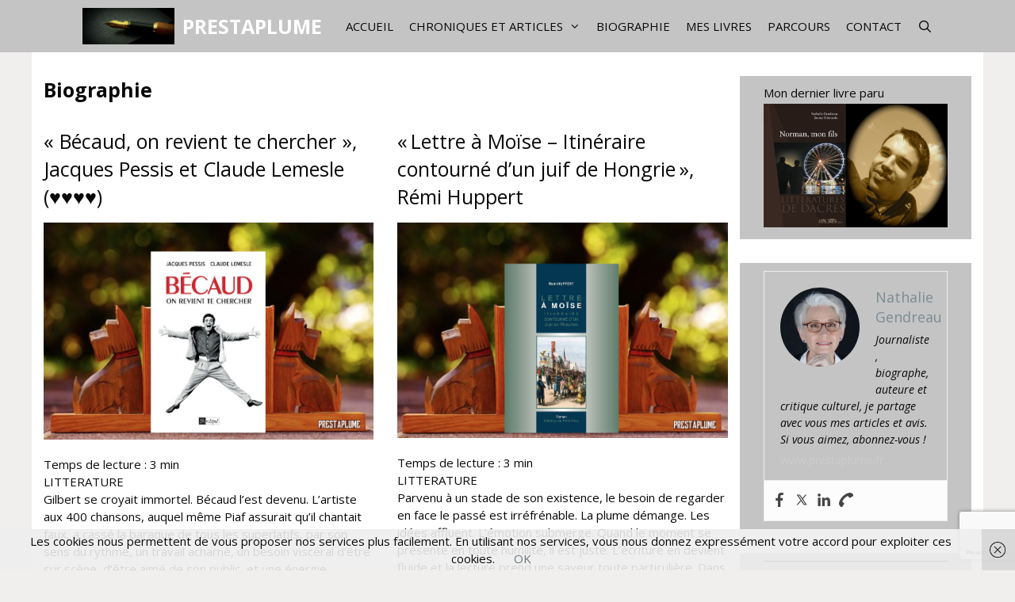

--- FILE ---
content_type: text/html; charset=UTF-8
request_url: https://www.prestaplume.fr/tag/biographie/
body_size: 36683
content:
<!DOCTYPE html>
<html lang="fr-FR">
<head>
	<meta charset="UTF-8">
	<meta name='robots' content='index, follow, max-image-preview:large, max-snippet:-1, max-video-preview:-1' />
<meta name="viewport" content="width=device-width, initial-scale=1">
	<!-- This site is optimized with the Yoast SEO plugin v23.4 - https://yoast.com/wordpress/plugins/seo/ -->
	<title>Biographie Archives - PRESTAPLUME</title>
	<link rel="canonical" href="https://www.prestaplume.fr/tag/biographie/" />
	<meta property="og:locale" content="fr_FR" />
	<meta property="og:type" content="article" />
	<meta property="og:title" content="Biographie Archives - PRESTAPLUME" />
	<meta property="og:url" content="https://www.prestaplume.fr/tag/biographie/" />
	<meta property="og:site_name" content="PRESTAPLUME" />
	<meta name="twitter:card" content="summary_large_image" />
	<meta name="twitter:site" content="@PlumePresta" />
	<script type="application/ld+json" class="yoast-schema-graph">{"@context":"https://schema.org","@graph":[{"@type":"CollectionPage","@id":"https://www.prestaplume.fr/tag/biographie/","url":"https://www.prestaplume.fr/tag/biographie/","name":"Biographie Archives - PRESTAPLUME","isPartOf":{"@id":"https://www.prestaplume.fr/#website"},"primaryImageOfPage":{"@id":"https://www.prestaplume.fr/tag/biographie/#primaryimage"},"image":{"@id":"https://www.prestaplume.fr/tag/biographie/#primaryimage"},"thumbnailUrl":"https://www.prestaplume.fr/wp-content/uploads/2022/03/Capture-decran-2022-03-10-a-18.00.56.png","breadcrumb":{"@id":"https://www.prestaplume.fr/tag/biographie/#breadcrumb"},"inLanguage":"fr-FR"},{"@type":"ImageObject","inLanguage":"fr-FR","@id":"https://www.prestaplume.fr/tag/biographie/#primaryimage","url":"https://www.prestaplume.fr/wp-content/uploads/2022/03/Capture-decran-2022-03-10-a-18.00.56.png","contentUrl":"https://www.prestaplume.fr/wp-content/uploads/2022/03/Capture-decran-2022-03-10-a-18.00.56.png","width":903,"height":594},{"@type":"BreadcrumbList","@id":"https://www.prestaplume.fr/tag/biographie/#breadcrumb","itemListElement":[{"@type":"ListItem","position":1,"name":"Activités littéraires","item":"https://www.prestaplume.fr/"},{"@type":"ListItem","position":2,"name":"Biographie"}]},{"@type":"WebSite","@id":"https://www.prestaplume.fr/#website","url":"https://www.prestaplume.fr/","name":"PRESTAPLUME","description":"Journaliste, critique culturel et biographe","publisher":{"@id":"https://www.prestaplume.fr/#organization"},"potentialAction":[{"@type":"SearchAction","target":{"@type":"EntryPoint","urlTemplate":"https://www.prestaplume.fr/?s={search_term_string}"},"query-input":{"@type":"PropertyValueSpecification","valueRequired":true,"valueName":"search_term_string"}}],"inLanguage":"fr-FR"},{"@type":"Organization","@id":"https://www.prestaplume.fr/#organization","name":"PrestaPlume","url":"https://www.prestaplume.fr/","logo":{"@type":"ImageObject","inLanguage":"fr-FR","@id":"https://www.prestaplume.fr/#/schema/logo/image/","url":"https://www.prestaplume.fr/wp-content/uploads/2016/02/stylo-plume.jpg","contentUrl":"https://www.prestaplume.fr/wp-content/uploads/2016/02/stylo-plume.jpg","width":960,"height":676,"caption":"PrestaPlume"},"image":{"@id":"https://www.prestaplume.fr/#/schema/logo/image/"},"sameAs":["https://www.facebook.com/prestaplume/","https://x.com/PlumePresta","https://www.instagram.com/accounts/login/?next=/nathaliegendreau/","https://www.linkedin.com/in/gendreau-nathalie-7a452040?trk=nav_responsive_tab_profile_pic"]}]}</script>
	<!-- / Yoast SEO plugin. -->


<link rel='dns-prefetch' href='//www.prestaplume.fr' />
<link href='https://fonts.gstatic.com' crossorigin rel='preconnect' />
<link href='https://fonts.googleapis.com' crossorigin rel='preconnect' />
<link rel="alternate" type="application/rss+xml" title="PRESTAPLUME &raquo; Flux" href="https://www.prestaplume.fr/feed/" />
<link rel="alternate" type="application/rss+xml" title="PRESTAPLUME &raquo; Flux des commentaires" href="https://www.prestaplume.fr/comments/feed/" />
<link rel="alternate" type="application/rss+xml" title="PRESTAPLUME &raquo; Flux de l’étiquette Biographie" href="https://www.prestaplume.fr/tag/biographie/feed/" />
<script>
window._wpemojiSettings = {"baseUrl":"https:\/\/s.w.org\/images\/core\/emoji\/14.0.0\/72x72\/","ext":".png","svgUrl":"https:\/\/s.w.org\/images\/core\/emoji\/14.0.0\/svg\/","svgExt":".svg","source":{"concatemoji":"https:\/\/www.prestaplume.fr\/wp-includes\/js\/wp-emoji-release.min.js?ver=6.4.7"}};
/*! This file is auto-generated */
!function(i,n){var o,s,e;function c(e){try{var t={supportTests:e,timestamp:(new Date).valueOf()};sessionStorage.setItem(o,JSON.stringify(t))}catch(e){}}function p(e,t,n){e.clearRect(0,0,e.canvas.width,e.canvas.height),e.fillText(t,0,0);var t=new Uint32Array(e.getImageData(0,0,e.canvas.width,e.canvas.height).data),r=(e.clearRect(0,0,e.canvas.width,e.canvas.height),e.fillText(n,0,0),new Uint32Array(e.getImageData(0,0,e.canvas.width,e.canvas.height).data));return t.every(function(e,t){return e===r[t]})}function u(e,t,n){switch(t){case"flag":return n(e,"\ud83c\udff3\ufe0f\u200d\u26a7\ufe0f","\ud83c\udff3\ufe0f\u200b\u26a7\ufe0f")?!1:!n(e,"\ud83c\uddfa\ud83c\uddf3","\ud83c\uddfa\u200b\ud83c\uddf3")&&!n(e,"\ud83c\udff4\udb40\udc67\udb40\udc62\udb40\udc65\udb40\udc6e\udb40\udc67\udb40\udc7f","\ud83c\udff4\u200b\udb40\udc67\u200b\udb40\udc62\u200b\udb40\udc65\u200b\udb40\udc6e\u200b\udb40\udc67\u200b\udb40\udc7f");case"emoji":return!n(e,"\ud83e\udef1\ud83c\udffb\u200d\ud83e\udef2\ud83c\udfff","\ud83e\udef1\ud83c\udffb\u200b\ud83e\udef2\ud83c\udfff")}return!1}function f(e,t,n){var r="undefined"!=typeof WorkerGlobalScope&&self instanceof WorkerGlobalScope?new OffscreenCanvas(300,150):i.createElement("canvas"),a=r.getContext("2d",{willReadFrequently:!0}),o=(a.textBaseline="top",a.font="600 32px Arial",{});return e.forEach(function(e){o[e]=t(a,e,n)}),o}function t(e){var t=i.createElement("script");t.src=e,t.defer=!0,i.head.appendChild(t)}"undefined"!=typeof Promise&&(o="wpEmojiSettingsSupports",s=["flag","emoji"],n.supports={everything:!0,everythingExceptFlag:!0},e=new Promise(function(e){i.addEventListener("DOMContentLoaded",e,{once:!0})}),new Promise(function(t){var n=function(){try{var e=JSON.parse(sessionStorage.getItem(o));if("object"==typeof e&&"number"==typeof e.timestamp&&(new Date).valueOf()<e.timestamp+604800&&"object"==typeof e.supportTests)return e.supportTests}catch(e){}return null}();if(!n){if("undefined"!=typeof Worker&&"undefined"!=typeof OffscreenCanvas&&"undefined"!=typeof URL&&URL.createObjectURL&&"undefined"!=typeof Blob)try{var e="postMessage("+f.toString()+"("+[JSON.stringify(s),u.toString(),p.toString()].join(",")+"));",r=new Blob([e],{type:"text/javascript"}),a=new Worker(URL.createObjectURL(r),{name:"wpTestEmojiSupports"});return void(a.onmessage=function(e){c(n=e.data),a.terminate(),t(n)})}catch(e){}c(n=f(s,u,p))}t(n)}).then(function(e){for(var t in e)n.supports[t]=e[t],n.supports.everything=n.supports.everything&&n.supports[t],"flag"!==t&&(n.supports.everythingExceptFlag=n.supports.everythingExceptFlag&&n.supports[t]);n.supports.everythingExceptFlag=n.supports.everythingExceptFlag&&!n.supports.flag,n.DOMReady=!1,n.readyCallback=function(){n.DOMReady=!0}}).then(function(){return e}).then(function(){var e;n.supports.everything||(n.readyCallback(),(e=n.source||{}).concatemoji?t(e.concatemoji):e.wpemoji&&e.twemoji&&(t(e.twemoji),t(e.wpemoji)))}))}((window,document),window._wpemojiSettings);
</script>
<link rel='stylesheet' id='generate-fonts-css' href='//fonts.googleapis.com/css?family=Open+Sans:300,300italic,regular,italic,600,600italic,700,700italic,800,800italic' media='all' />
<style id='wp-emoji-styles-inline-css'>

	img.wp-smiley, img.emoji {
		display: inline !important;
		border: none !important;
		box-shadow: none !important;
		height: 1em !important;
		width: 1em !important;
		margin: 0 0.07em !important;
		vertical-align: -0.1em !important;
		background: none !important;
		padding: 0 !important;
	}
</style>
<link rel='stylesheet' id='wp-block-library-css' href='https://www.prestaplume.fr/wp-includes/css/dist/block-library/style.min.css?ver=6.4.7' media='all' />
<style id='esf-fb-halfwidth-style-inline-css'>
.wp-block-create-block-easy-social-feed-facebook-carousel{background-color:#21759b;color:#fff;padding:2px}

</style>
<style id='esf-fb-fullwidth-style-inline-css'>
.wp-block-create-block-easy-social-feed-facebook-carousel{background-color:#21759b;color:#fff;padding:2px}

</style>
<style id='esf-fb-thumbnail-style-inline-css'>
.wp-block-create-block-easy-social-feed-facebook-carousel{background-color:#21759b;color:#fff;padding:2px}

</style>
<style id='classic-theme-styles-inline-css'>
/*! This file is auto-generated */
.wp-block-button__link{color:#fff;background-color:#32373c;border-radius:9999px;box-shadow:none;text-decoration:none;padding:calc(.667em + 2px) calc(1.333em + 2px);font-size:1.125em}.wp-block-file__button{background:#32373c;color:#fff;text-decoration:none}
</style>
<style id='global-styles-inline-css'>
body{--wp--preset--color--black: #000000;--wp--preset--color--cyan-bluish-gray: #abb8c3;--wp--preset--color--white: #ffffff;--wp--preset--color--pale-pink: #f78da7;--wp--preset--color--vivid-red: #cf2e2e;--wp--preset--color--luminous-vivid-orange: #ff6900;--wp--preset--color--luminous-vivid-amber: #fcb900;--wp--preset--color--light-green-cyan: #7bdcb5;--wp--preset--color--vivid-green-cyan: #00d084;--wp--preset--color--pale-cyan-blue: #8ed1fc;--wp--preset--color--vivid-cyan-blue: #0693e3;--wp--preset--color--vivid-purple: #9b51e0;--wp--preset--color--contrast: var(--contrast);--wp--preset--color--contrast-2: var(--contrast-2);--wp--preset--color--contrast-3: var(--contrast-3);--wp--preset--color--base: var(--base);--wp--preset--color--base-2: var(--base-2);--wp--preset--color--base-3: var(--base-3);--wp--preset--color--accent: var(--accent);--wp--preset--gradient--vivid-cyan-blue-to-vivid-purple: linear-gradient(135deg,rgba(6,147,227,1) 0%,rgb(155,81,224) 100%);--wp--preset--gradient--light-green-cyan-to-vivid-green-cyan: linear-gradient(135deg,rgb(122,220,180) 0%,rgb(0,208,130) 100%);--wp--preset--gradient--luminous-vivid-amber-to-luminous-vivid-orange: linear-gradient(135deg,rgba(252,185,0,1) 0%,rgba(255,105,0,1) 100%);--wp--preset--gradient--luminous-vivid-orange-to-vivid-red: linear-gradient(135deg,rgba(255,105,0,1) 0%,rgb(207,46,46) 100%);--wp--preset--gradient--very-light-gray-to-cyan-bluish-gray: linear-gradient(135deg,rgb(238,238,238) 0%,rgb(169,184,195) 100%);--wp--preset--gradient--cool-to-warm-spectrum: linear-gradient(135deg,rgb(74,234,220) 0%,rgb(151,120,209) 20%,rgb(207,42,186) 40%,rgb(238,44,130) 60%,rgb(251,105,98) 80%,rgb(254,248,76) 100%);--wp--preset--gradient--blush-light-purple: linear-gradient(135deg,rgb(255,206,236) 0%,rgb(152,150,240) 100%);--wp--preset--gradient--blush-bordeaux: linear-gradient(135deg,rgb(254,205,165) 0%,rgb(254,45,45) 50%,rgb(107,0,62) 100%);--wp--preset--gradient--luminous-dusk: linear-gradient(135deg,rgb(255,203,112) 0%,rgb(199,81,192) 50%,rgb(65,88,208) 100%);--wp--preset--gradient--pale-ocean: linear-gradient(135deg,rgb(255,245,203) 0%,rgb(182,227,212) 50%,rgb(51,167,181) 100%);--wp--preset--gradient--electric-grass: linear-gradient(135deg,rgb(202,248,128) 0%,rgb(113,206,126) 100%);--wp--preset--gradient--midnight: linear-gradient(135deg,rgb(2,3,129) 0%,rgb(40,116,252) 100%);--wp--preset--font-size--small: 13px;--wp--preset--font-size--medium: 20px;--wp--preset--font-size--large: 36px;--wp--preset--font-size--x-large: 42px;--wp--preset--spacing--20: 0.44rem;--wp--preset--spacing--30: 0.67rem;--wp--preset--spacing--40: 1rem;--wp--preset--spacing--50: 1.5rem;--wp--preset--spacing--60: 2.25rem;--wp--preset--spacing--70: 3.38rem;--wp--preset--spacing--80: 5.06rem;--wp--preset--shadow--natural: 6px 6px 9px rgba(0, 0, 0, 0.2);--wp--preset--shadow--deep: 12px 12px 50px rgba(0, 0, 0, 0.4);--wp--preset--shadow--sharp: 6px 6px 0px rgba(0, 0, 0, 0.2);--wp--preset--shadow--outlined: 6px 6px 0px -3px rgba(255, 255, 255, 1), 6px 6px rgba(0, 0, 0, 1);--wp--preset--shadow--crisp: 6px 6px 0px rgba(0, 0, 0, 1);}:where(.is-layout-flex){gap: 0.5em;}:where(.is-layout-grid){gap: 0.5em;}body .is-layout-flow > .alignleft{float: left;margin-inline-start: 0;margin-inline-end: 2em;}body .is-layout-flow > .alignright{float: right;margin-inline-start: 2em;margin-inline-end: 0;}body .is-layout-flow > .aligncenter{margin-left: auto !important;margin-right: auto !important;}body .is-layout-constrained > .alignleft{float: left;margin-inline-start: 0;margin-inline-end: 2em;}body .is-layout-constrained > .alignright{float: right;margin-inline-start: 2em;margin-inline-end: 0;}body .is-layout-constrained > .aligncenter{margin-left: auto !important;margin-right: auto !important;}body .is-layout-constrained > :where(:not(.alignleft):not(.alignright):not(.alignfull)){max-width: var(--wp--style--global--content-size);margin-left: auto !important;margin-right: auto !important;}body .is-layout-constrained > .alignwide{max-width: var(--wp--style--global--wide-size);}body .is-layout-flex{display: flex;}body .is-layout-flex{flex-wrap: wrap;align-items: center;}body .is-layout-flex > *{margin: 0;}body .is-layout-grid{display: grid;}body .is-layout-grid > *{margin: 0;}:where(.wp-block-columns.is-layout-flex){gap: 2em;}:where(.wp-block-columns.is-layout-grid){gap: 2em;}:where(.wp-block-post-template.is-layout-flex){gap: 1.25em;}:where(.wp-block-post-template.is-layout-grid){gap: 1.25em;}.has-black-color{color: var(--wp--preset--color--black) !important;}.has-cyan-bluish-gray-color{color: var(--wp--preset--color--cyan-bluish-gray) !important;}.has-white-color{color: var(--wp--preset--color--white) !important;}.has-pale-pink-color{color: var(--wp--preset--color--pale-pink) !important;}.has-vivid-red-color{color: var(--wp--preset--color--vivid-red) !important;}.has-luminous-vivid-orange-color{color: var(--wp--preset--color--luminous-vivid-orange) !important;}.has-luminous-vivid-amber-color{color: var(--wp--preset--color--luminous-vivid-amber) !important;}.has-light-green-cyan-color{color: var(--wp--preset--color--light-green-cyan) !important;}.has-vivid-green-cyan-color{color: var(--wp--preset--color--vivid-green-cyan) !important;}.has-pale-cyan-blue-color{color: var(--wp--preset--color--pale-cyan-blue) !important;}.has-vivid-cyan-blue-color{color: var(--wp--preset--color--vivid-cyan-blue) !important;}.has-vivid-purple-color{color: var(--wp--preset--color--vivid-purple) !important;}.has-black-background-color{background-color: var(--wp--preset--color--black) !important;}.has-cyan-bluish-gray-background-color{background-color: var(--wp--preset--color--cyan-bluish-gray) !important;}.has-white-background-color{background-color: var(--wp--preset--color--white) !important;}.has-pale-pink-background-color{background-color: var(--wp--preset--color--pale-pink) !important;}.has-vivid-red-background-color{background-color: var(--wp--preset--color--vivid-red) !important;}.has-luminous-vivid-orange-background-color{background-color: var(--wp--preset--color--luminous-vivid-orange) !important;}.has-luminous-vivid-amber-background-color{background-color: var(--wp--preset--color--luminous-vivid-amber) !important;}.has-light-green-cyan-background-color{background-color: var(--wp--preset--color--light-green-cyan) !important;}.has-vivid-green-cyan-background-color{background-color: var(--wp--preset--color--vivid-green-cyan) !important;}.has-pale-cyan-blue-background-color{background-color: var(--wp--preset--color--pale-cyan-blue) !important;}.has-vivid-cyan-blue-background-color{background-color: var(--wp--preset--color--vivid-cyan-blue) !important;}.has-vivid-purple-background-color{background-color: var(--wp--preset--color--vivid-purple) !important;}.has-black-border-color{border-color: var(--wp--preset--color--black) !important;}.has-cyan-bluish-gray-border-color{border-color: var(--wp--preset--color--cyan-bluish-gray) !important;}.has-white-border-color{border-color: var(--wp--preset--color--white) !important;}.has-pale-pink-border-color{border-color: var(--wp--preset--color--pale-pink) !important;}.has-vivid-red-border-color{border-color: var(--wp--preset--color--vivid-red) !important;}.has-luminous-vivid-orange-border-color{border-color: var(--wp--preset--color--luminous-vivid-orange) !important;}.has-luminous-vivid-amber-border-color{border-color: var(--wp--preset--color--luminous-vivid-amber) !important;}.has-light-green-cyan-border-color{border-color: var(--wp--preset--color--light-green-cyan) !important;}.has-vivid-green-cyan-border-color{border-color: var(--wp--preset--color--vivid-green-cyan) !important;}.has-pale-cyan-blue-border-color{border-color: var(--wp--preset--color--pale-cyan-blue) !important;}.has-vivid-cyan-blue-border-color{border-color: var(--wp--preset--color--vivid-cyan-blue) !important;}.has-vivid-purple-border-color{border-color: var(--wp--preset--color--vivid-purple) !important;}.has-vivid-cyan-blue-to-vivid-purple-gradient-background{background: var(--wp--preset--gradient--vivid-cyan-blue-to-vivid-purple) !important;}.has-light-green-cyan-to-vivid-green-cyan-gradient-background{background: var(--wp--preset--gradient--light-green-cyan-to-vivid-green-cyan) !important;}.has-luminous-vivid-amber-to-luminous-vivid-orange-gradient-background{background: var(--wp--preset--gradient--luminous-vivid-amber-to-luminous-vivid-orange) !important;}.has-luminous-vivid-orange-to-vivid-red-gradient-background{background: var(--wp--preset--gradient--luminous-vivid-orange-to-vivid-red) !important;}.has-very-light-gray-to-cyan-bluish-gray-gradient-background{background: var(--wp--preset--gradient--very-light-gray-to-cyan-bluish-gray) !important;}.has-cool-to-warm-spectrum-gradient-background{background: var(--wp--preset--gradient--cool-to-warm-spectrum) !important;}.has-blush-light-purple-gradient-background{background: var(--wp--preset--gradient--blush-light-purple) !important;}.has-blush-bordeaux-gradient-background{background: var(--wp--preset--gradient--blush-bordeaux) !important;}.has-luminous-dusk-gradient-background{background: var(--wp--preset--gradient--luminous-dusk) !important;}.has-pale-ocean-gradient-background{background: var(--wp--preset--gradient--pale-ocean) !important;}.has-electric-grass-gradient-background{background: var(--wp--preset--gradient--electric-grass) !important;}.has-midnight-gradient-background{background: var(--wp--preset--gradient--midnight) !important;}.has-small-font-size{font-size: var(--wp--preset--font-size--small) !important;}.has-medium-font-size{font-size: var(--wp--preset--font-size--medium) !important;}.has-large-font-size{font-size: var(--wp--preset--font-size--large) !important;}.has-x-large-font-size{font-size: var(--wp--preset--font-size--x-large) !important;}
.wp-block-navigation a:where(:not(.wp-element-button)){color: inherit;}
:where(.wp-block-post-template.is-layout-flex){gap: 1.25em;}:where(.wp-block-post-template.is-layout-grid){gap: 1.25em;}
:where(.wp-block-columns.is-layout-flex){gap: 2em;}:where(.wp-block-columns.is-layout-grid){gap: 2em;}
.wp-block-pullquote{font-size: 1.5em;line-height: 1.6;}
</style>
<link rel='stylesheet' id='contact-form-7-css' href='https://www.prestaplume.fr/wp-content/plugins/contact-form-7/includes/css/styles.css?ver=5.9.8' media='all' />
<link rel='stylesheet' id='easy-facebook-likebox-custom-fonts-css' href='https://www.prestaplume.fr/wp-content/plugins/easy-facebook-likebox/frontend/assets/css/esf-custom-fonts.css?ver=6.4.7' media='all' />
<link rel='stylesheet' id='easy-facebook-likebox-popup-styles-css' href='https://www.prestaplume.fr/wp-content/plugins/easy-facebook-likebox/facebook/frontend/assets/css/esf-free-popup.css?ver=6.6.5' media='all' />
<link rel='stylesheet' id='easy-facebook-likebox-frontend-css' href='https://www.prestaplume.fr/wp-content/plugins/easy-facebook-likebox/facebook/frontend/assets/css/easy-facebook-likebox-frontend.css?ver=6.6.5' media='all' />
<link rel='stylesheet' id='easy-facebook-likebox-customizer-style-css' href='https://www.prestaplume.fr/wp-admin/admin-ajax.php?action=easy-facebook-likebox-customizer-style&#038;ver=6.6.5' media='all' />
<link rel='stylesheet' id='fontawesome-css' href='https://www.prestaplume.fr/wp-content/plugins/easy-social-sharing/assets/css/font-awesome.min.css?ver=1.3.6' media='all' />
<link rel='stylesheet' id='easy-social-sharing-general-css' href='https://www.prestaplume.fr/wp-content/plugins/easy-social-sharing/assets/css/easy-social-sharing.css?ver=1.3.6' media='all' />
<link rel='stylesheet' id='generate-style-css' href='https://www.prestaplume.fr/wp-content/themes/generatepress/assets/css/all.min.css?ver=3.5.1' media='all' />
<style id='generate-style-inline-css'>
.no-featured-image-padding .post-image {margin-left:-15px;margin-right:-15px;}.post-image-above-header .no-featured-image-padding .inside-article .post-image {margin-top:-30px;}@media (max-width:768px){.no-featured-image-padding .post-image {margin-left:-30px;margin-right:-30px;}.post-image-above-header .no-featured-image-padding .inside-article .post-image {margin-top:-30px;}}
.generate-columns {margin-bottom: 30px;padding-left: 30px;}.generate-columns-container {margin-left: -30px;}.page-header {margin-bottom: 30px;margin-left: 30px}.generate-columns-container > .paging-navigation {margin-left: 30px;}
body{background-color:#f1eeee;color:#090909;}a{color:#68757a;}a:visited{color:#7d8c92;}a:hover, a:focus, a:active{color:#4a5a5e;}body .grid-container{max-width:1200px;}.wp-block-group__inner-container{max-width:1200px;margin-left:auto;margin-right:auto;}.site-header .header-image{width:280px;}.generate-back-to-top{font-size:20px;border-radius:3px;position:fixed;bottom:30px;right:30px;line-height:40px;width:40px;text-align:center;z-index:10;transition:opacity 300ms ease-in-out;opacity:0.1;transform:translateY(1000px);}.generate-back-to-top__show{opacity:1;transform:translateY(0);}.navigation-search{position:absolute;left:-99999px;pointer-events:none;visibility:hidden;z-index:20;width:100%;top:0;transition:opacity 100ms ease-in-out;opacity:0;}.navigation-search.nav-search-active{left:0;right:0;pointer-events:auto;visibility:visible;opacity:1;}.navigation-search input[type="search"]{outline:0;border:0;vertical-align:bottom;line-height:1;opacity:0.9;width:100%;z-index:20;border-radius:0;-webkit-appearance:none;height:60px;}.navigation-search input::-ms-clear{display:none;width:0;height:0;}.navigation-search input::-ms-reveal{display:none;width:0;height:0;}.navigation-search input::-webkit-search-decoration, .navigation-search input::-webkit-search-cancel-button, .navigation-search input::-webkit-search-results-button, .navigation-search input::-webkit-search-results-decoration{display:none;}.main-navigation li.search-item{z-index:21;}li.search-item.active{transition:opacity 100ms ease-in-out;}.nav-left-sidebar .main-navigation li.search-item.active,.nav-right-sidebar .main-navigation li.search-item.active{width:auto;display:inline-block;float:right;}.gen-sidebar-nav .navigation-search{top:auto;bottom:0;}:root{--contrast:#222222;--contrast-2:#575760;--contrast-3:#b2b2be;--base:#f0f0f0;--base-2:#f7f8f9;--base-3:#ffffff;--accent:#1e73be;}:root .has-contrast-color{color:var(--contrast);}:root .has-contrast-background-color{background-color:var(--contrast);}:root .has-contrast-2-color{color:var(--contrast-2);}:root .has-contrast-2-background-color{background-color:var(--contrast-2);}:root .has-contrast-3-color{color:var(--contrast-3);}:root .has-contrast-3-background-color{background-color:var(--contrast-3);}:root .has-base-color{color:var(--base);}:root .has-base-background-color{background-color:var(--base);}:root .has-base-2-color{color:var(--base-2);}:root .has-base-2-background-color{background-color:var(--base-2);}:root .has-base-3-color{color:var(--base-3);}:root .has-base-3-background-color{background-color:var(--base-3);}:root .has-accent-color{color:var(--accent);}:root .has-accent-background-color{background-color:var(--accent);}body, button, input, select, textarea{font-family:"Open Sans", sans-serif;font-size:15px;}body{line-height:1.5;}.entry-content > [class*="wp-block-"]:not(:last-child):not(.wp-block-heading){margin-bottom:1.5em;}.main-navigation a, .menu-toggle{font-weight:400;text-transform:uppercase;}.main-navigation .main-nav ul ul li a{font-size:14px;}.widget-title{font-size:15px;margin-bottom:3px;}.sidebar .widget, .footer-widgets .widget{font-size:14px;}button:not(.menu-toggle),html input[type="button"],input[type="reset"],input[type="submit"],.button,.wp-block-button .wp-block-button__link{font-weight:300;text-transform:uppercase;}h1{font-weight:700;font-size:25px;line-height:1.4em;margin-bottom:10px;}h2{font-weight:400;font-size:25px;line-height:1.4em;margin-bottom:10px;}h3{font-size:20px;}h4{font-size:inherit;}h5{font-size:inherit;}.site-info{font-size:11px;}@media (max-width:768px){.main-title{font-size:20px;}h1{font-size:30px;}h2{font-size:25px;}}.top-bar{background-color:#636363;color:#ffffff;}.top-bar a{color:#ffffff;}.top-bar a:hover{color:#303030;}.site-header{background-color:#ffffff;color:#ffffff;}.site-header a{color:#7d8c92;}.site-header a:hover{color:#4f5a5e;}.main-title a,.main-title a:hover{color:#ffffff;}.site-description{color:#ffffff;}.main-navigation,.main-navigation ul ul{background-color:#c4c4c4;}.main-navigation .main-nav ul li a, .main-navigation .menu-toggle, .main-navigation .menu-bar-items{color:#0a0a0a;}.main-navigation .main-nav ul li:not([class*="current-menu-"]):hover > a, .main-navigation .main-nav ul li:not([class*="current-menu-"]):focus > a, .main-navigation .main-nav ul li.sfHover:not([class*="current-menu-"]) > a, .main-navigation .menu-bar-item:hover > a, .main-navigation .menu-bar-item.sfHover > a{color:#ffffff;background-color:#3f3f3f;}button.menu-toggle:hover,button.menu-toggle:focus,.main-navigation .mobile-bar-items a,.main-navigation .mobile-bar-items a:hover,.main-navigation .mobile-bar-items a:focus{color:#0a0a0a;}.main-navigation .main-nav ul li[class*="current-menu-"] > a{color:#ffffff;background-color:#3f3f3f;}.navigation-search input[type="search"],.navigation-search input[type="search"]:active, .navigation-search input[type="search"]:focus, .main-navigation .main-nav ul li.search-item.active > a, .main-navigation .menu-bar-items .search-item.active > a{color:#ffffff;background-color:#3f3f3f;}.main-navigation ul ul{background-color:#3f3f3f;}.main-navigation .main-nav ul ul li a{color:#ffffff;}.main-navigation .main-nav ul ul li:not([class*="current-menu-"]):hover > a,.main-navigation .main-nav ul ul li:not([class*="current-menu-"]):focus > a, .main-navigation .main-nav ul ul li.sfHover:not([class*="current-menu-"]) > a{color:#ffffff;background-color:#4f4f4f;}.main-navigation .main-nav ul ul li[class*="current-menu-"] > a{color:#ffffff;background-color:#4f4f4f;}.separate-containers .inside-article, .separate-containers .comments-area, .separate-containers .page-header, .one-container .container, .separate-containers .paging-navigation, .inside-page-header{color:#090909;background-color:#ffffff;}.inside-article a,.paging-navigation a,.comments-area a,.page-header a{color:#7d8c92;}.inside-article a:hover,.paging-navigation a:hover,.comments-area a:hover,.page-header a:hover{color:#4f5a5e;}.entry-header h1,.page-header h1{color:#090909;}.entry-title a{color:#090909;}.entry-title a:hover{color:#7d8c92;}.entry-meta{color:#595959;}.entry-meta a{color:#7d8c92;}.entry-meta a:hover{color:#4f5a5e;}h1{color:#222222;}h2{color:#090909;}h3{color:#b35928;}h4{color:#090909;}h5{color:#090909;}.sidebar .widget{color:#090909;background-color:#c4c4c4;}.sidebar .widget a{color:#7d8c92;}.sidebar .widget a:hover{color:#4f5a5e;}.sidebar .widget .widget-title{color:#090909;}.footer-widgets{color:#f1eeee;background-color:#c4c4c4;}.footer-widgets a{color:#f1eeee;}.footer-widgets a:hover{color:#4f5a5e;}.footer-widgets .widget-title{color:#090909;}.site-info{color:#ffffff;background-color:#090909;}.site-info a{color:#7d8c92;}.site-info a:hover{color:#9eafba;}.footer-bar .widget_nav_menu .current-menu-item a{color:#9eafba;}input[type="text"],input[type="email"],input[type="url"],input[type="password"],input[type="search"],input[type="tel"],input[type="number"],textarea,select{color:#666666;background-color:#fafafa;border-color:#cccccc;}input[type="text"]:focus,input[type="email"]:focus,input[type="url"]:focus,input[type="password"]:focus,input[type="search"]:focus,input[type="tel"]:focus,input[type="number"]:focus,textarea:focus,select:focus{color:#666666;background-color:#ffffff;border-color:#bfbfbf;}button,html input[type="button"],input[type="reset"],input[type="submit"],a.button,a.wp-block-button__link:not(.has-background){color:#ffffff;background-color:#880000;}button:hover,html input[type="button"]:hover,input[type="reset"]:hover,input[type="submit"]:hover,a.button:hover,button:focus,html input[type="button"]:focus,input[type="reset"]:focus,input[type="submit"]:focus,a.button:focus,a.wp-block-button__link:not(.has-background):active,a.wp-block-button__link:not(.has-background):focus,a.wp-block-button__link:not(.has-background):hover{color:#ffffff;background-color:#222222;}a.generate-back-to-top{background-color:#880000;color:#ffffff;}a.generate-back-to-top:hover,a.generate-back-to-top:focus{background-color:rgba(0,0,0,0.6);color:#ffffff;}:root{--gp-search-modal-bg-color:var(--base-3);--gp-search-modal-text-color:var(--contrast);--gp-search-modal-overlay-bg-color:rgba(0,0,0,0.2);}@media (max-width: 768px){.main-navigation .menu-bar-item:hover > a, .main-navigation .menu-bar-item.sfHover > a{background:none;color:#0a0a0a;}}.inside-top-bar{padding:10px;}.inside-header{padding:0px;}.separate-containers .inside-article, .separate-containers .comments-area, .separate-containers .page-header, .separate-containers .paging-navigation, .one-container .site-content, .inside-page-header{padding:30px 15px 30px 15px;}.site-main .wp-block-group__inner-container{padding:30px 15px 30px 15px;}.entry-content .alignwide, body:not(.no-sidebar) .entry-content .alignfull{margin-left:-15px;width:calc(100% + 30px);max-width:calc(100% + 30px);}.one-container.right-sidebar .site-main,.one-container.both-right .site-main{margin-right:15px;}.one-container.left-sidebar .site-main,.one-container.both-left .site-main{margin-left:15px;}.one-container.both-sidebars .site-main{margin:0px 15px 0px 15px;}.separate-containers .widget, .separate-containers .site-main > *, .separate-containers .page-header, .widget-area .main-navigation{margin-bottom:30px;}.separate-containers .site-main{margin:30px;}.both-right.separate-containers .inside-left-sidebar{margin-right:15px;}.both-right.separate-containers .inside-right-sidebar{margin-left:15px;}.both-left.separate-containers .inside-left-sidebar{margin-right:15px;}.both-left.separate-containers .inside-right-sidebar{margin-left:15px;}.separate-containers .page-header-image, .separate-containers .page-header-contained, .separate-containers .page-header-image-single, .separate-containers .page-header-content-single{margin-top:30px;}.separate-containers .inside-right-sidebar, .separate-containers .inside-left-sidebar{margin-top:30px;margin-bottom:30px;}.main-navigation .main-nav ul li a,.menu-toggle,.main-navigation .mobile-bar-items a{padding-left:10px;padding-right:10px;line-height:66px;}.main-navigation .main-nav ul ul li a{padding:10px;}.main-navigation ul ul{width:257px;}.navigation-search input[type="search"]{height:66px;}.rtl .menu-item-has-children .dropdown-menu-toggle{padding-left:10px;}.menu-item-has-children .dropdown-menu-toggle{padding-right:10px;}.rtl .main-navigation .main-nav ul li.menu-item-has-children > a{padding-right:10px;}.widget-area .widget{padding:10px 30px 10px 30px;}.footer-widgets{padding:10px 40px 10px 40px;}.site-info{padding:15px 20px 15px 20px;}@media (max-width:768px){.separate-containers .inside-article, .separate-containers .comments-area, .separate-containers .page-header, .separate-containers .paging-navigation, .one-container .site-content, .inside-page-header{padding:30px;}.site-main .wp-block-group__inner-container{padding:30px;}.site-info{padding-right:10px;padding-left:10px;}.entry-content .alignwide, body:not(.no-sidebar) .entry-content .alignfull{margin-left:-30px;width:calc(100% + 60px);max-width:calc(100% + 60px);}}@media (max-width: 768px){.main-navigation .menu-toggle,.main-navigation .mobile-bar-items,.sidebar-nav-mobile:not(#sticky-placeholder){display:block;}.main-navigation ul,.gen-sidebar-nav{display:none;}[class*="nav-float-"] .site-header .inside-header > *{float:none;clear:both;}}
.separate-containers .inside-article,.separate-containers .comments-area,.separate-containers .page-header,.one-container .container,.separate-containers .paging-navigation,.separate-containers .inside-page-header{background-repeat:no-repeat;background-size:cover;background-attachment:fixed;}.sidebar .widget{background-repeat:no-repeat;background-size:100% auto;}
.navigation-branding .main-title{font-weight:bold;text-transform:none;font-size:25px;}@media (max-width: 768px){.navigation-branding .main-title{font-size:20px;}}
.main-navigation .main-nav ul li a,.menu-toggle,.main-navigation .mobile-bar-items a{transition: line-height 300ms ease}.main-navigation.toggled .main-nav > ul{background-color: #c4c4c4}
.post-image:not(:first-child), .page-content:not(:first-child), .entry-content:not(:first-child), .entry-summary:not(:first-child), footer.entry-meta{margin-top:1em;}.post-image-above-header .inside-article div.featured-image, .post-image-above-header .inside-article div.post-image{margin-bottom:1em;}
</style>
<link rel='stylesheet' id='generate-font-icons-css' href='https://www.prestaplume.fr/wp-content/themes/generatepress/assets/css/components/font-icons.min.css?ver=3.5.1' media='all' />
<link rel='stylesheet' id='esf-custom-fonts-css' href='https://www.prestaplume.fr/wp-content/plugins/easy-facebook-likebox/frontend/assets/css/esf-custom-fonts.css?ver=6.4.7' media='all' />
<link rel='stylesheet' id='esf-insta-frontend-css' href='https://www.prestaplume.fr/wp-content/plugins/easy-facebook-likebox//instagram/frontend/assets/css/esf-insta-frontend.css?ver=6.4.7' media='all' />
<link rel='stylesheet' id='esf-insta-customizer-style-css' href='https://www.prestaplume.fr/wp-admin/admin-ajax.php?action=esf-insta-customizer-style&#038;ver=6.4.7' media='all' />
<link rel='stylesheet' id='generate-blog-css' href='https://www.prestaplume.fr/wp-content/plugins/gp-premium/blog/functions/css/style.min.css?ver=1.12.2' media='all' />
<link rel='stylesheet' id='generate-sticky-css' href='https://www.prestaplume.fr/wp-content/plugins/gp-premium/menu-plus/functions/css/sticky.min.css?ver=1.12.2' media='all' />
<link rel='stylesheet' id='generate-navigation-branding-css' href='https://www.prestaplume.fr/wp-content/plugins/gp-premium/menu-plus/functions/css/navigation-branding.min.css?ver=1.12.2' media='all' />
<style id='generate-navigation-branding-inline-css'>
@media (max-width: 768px){.site-header, #site-navigation, #sticky-navigation{display:none !important;opacity:0.0;}#mobile-header{display:block !important;width:100% !important;}#mobile-header .main-nav > ul{display:none;}#mobile-header.toggled .main-nav > ul, #mobile-header .menu-toggle, #mobile-header .mobile-bar-items{display:block;}#mobile-header .main-nav{-ms-flex:0 0 100%;flex:0 0 100%;-webkit-box-ordinal-group:5;-ms-flex-order:4;order:4;}}.navigation-branding img, .site-logo.mobile-header-logo img{height:66px;width:auto;}.navigation-branding .main-title{line-height:66px;}@media (max-width: 1210px){#site-navigation .navigation-branding, #sticky-navigation .navigation-branding{margin-left:10px;}}@media (max-width: 768px){.main-navigation:not(.slideout-navigation) .main-nav{-ms-flex:0 0 100%;flex:0 0 100%;}.main-navigation:not(.slideout-navigation) .inside-navigation{-ms-flex-wrap:wrap;flex-wrap:wrap;display:-webkit-box;display:-ms-flexbox;display:flex;}.nav-aligned-center .navigation-branding, .nav-aligned-left .navigation-branding{margin-right:auto;}.nav-aligned-center  .main-navigation.has-branding:not(.slideout-navigation) .inside-navigation .main-nav,.nav-aligned-center  .main-navigation.has-sticky-branding.navigation-stick .inside-navigation .main-nav,.nav-aligned-left  .main-navigation.has-branding:not(.slideout-navigation) .inside-navigation .main-nav,.nav-aligned-left  .main-navigation.has-sticky-branding.navigation-stick .inside-navigation .main-nav{margin-right:0px;}}
</style>
<script src="https://www.prestaplume.fr/wp-includes/js/jquery/jquery.min.js?ver=3.7.1" id="jquery-core-js"></script>
<script src="https://www.prestaplume.fr/wp-includes/js/jquery/jquery-migrate.min.js?ver=3.4.1" id="jquery-migrate-js"></script>
<script src="https://www.prestaplume.fr/wp-content/plugins/easy-facebook-likebox/facebook/frontend/assets/js/esf-free-popup.min.js?ver=6.6.5" id="easy-facebook-likebox-popup-script-js"></script>
<script id="easy-facebook-likebox-public-script-js-extra">
var public_ajax = {"ajax_url":"https:\/\/www.prestaplume.fr\/wp-admin\/admin-ajax.php","efbl_is_fb_pro":""};
</script>
<script src="https://www.prestaplume.fr/wp-content/plugins/easy-facebook-likebox/facebook/frontend/assets/js/public.js?ver=6.6.5" id="easy-facebook-likebox-public-script-js"></script>
<script src="https://www.prestaplume.fr/wp-content/plugins/easy-facebook-likebox/frontend/assets/js/imagesloaded.pkgd.min.js?ver=6.4.7" id="imagesloaded.pkgd.min-js"></script>
<script id="esf-insta-public-js-extra">
var esf_insta = {"ajax_url":"https:\/\/www.prestaplume.fr\/wp-admin\/admin-ajax.php","version":"free","nonce":"79cca26e72"};
</script>
<script src="https://www.prestaplume.fr/wp-content/plugins/easy-facebook-likebox//instagram/frontend/assets/js/esf-insta-public.js?ver=1" id="esf-insta-public-js"></script>
<link rel="https://api.w.org/" href="https://www.prestaplume.fr/wp-json/" /><link rel="alternate" type="application/json" href="https://www.prestaplume.fr/wp-json/wp/v2/tags/39" /><link rel="EditURI" type="application/rsd+xml" title="RSD" href="https://www.prestaplume.fr/xmlrpc.php?rsd" />
<meta name="generator" content="WordPress 6.4.7" />
<!-- Saisissez vos scripts ici --><meta property="fb:app_id" content=""><meta property="fb:admins" content="">            <div id="fb-root"></div>
            <script>(function (d, s, id) {
                    var js, fjs = d.getElementsByTagName(s)[0];
                    if (d.getElementById(id))
                        return;
                    js = d.createElement(s);
                    js.id = id;
                    js.src = "//connect.facebook.net/fr_FR/sdk.js#xfbml=1&version=v2.0";
                    fjs.parentNode.insertBefore(js, fjs);
                }(document, 'script', 'facebook-jssdk'));</script>
            <!-- Analytics by WP Statistics - https://wp-statistics.com -->
<meta name="generator" content="Elementor 3.27.0; features: additional_custom_breakpoints; settings: css_print_method-external, google_font-enabled, font_display-auto">
			<style>
				.e-con.e-parent:nth-of-type(n+4):not(.e-lazyloaded):not(.e-no-lazyload),
				.e-con.e-parent:nth-of-type(n+4):not(.e-lazyloaded):not(.e-no-lazyload) * {
					background-image: none !important;
				}
				@media screen and (max-height: 1024px) {
					.e-con.e-parent:nth-of-type(n+3):not(.e-lazyloaded):not(.e-no-lazyload),
					.e-con.e-parent:nth-of-type(n+3):not(.e-lazyloaded):not(.e-no-lazyload) * {
						background-image: none !important;
					}
				}
				@media screen and (max-height: 640px) {
					.e-con.e-parent:nth-of-type(n+2):not(.e-lazyloaded):not(.e-no-lazyload),
					.e-con.e-parent:nth-of-type(n+2):not(.e-lazyloaded):not(.e-no-lazyload) * {
						background-image: none !important;
					}
				}
			</style>
			<style type="text/css">.saboxplugin-wrap{-webkit-box-sizing:border-box;-moz-box-sizing:border-box;-ms-box-sizing:border-box;box-sizing:border-box;border:1px solid #eee;width:100%;clear:both;display:block;overflow:hidden;word-wrap:break-word;position:relative}.saboxplugin-wrap .saboxplugin-gravatar{float:left;padding:0 20px 20px 20px}.saboxplugin-wrap .saboxplugin-gravatar img{max-width:100px;height:auto;border-radius:0;}.saboxplugin-wrap .saboxplugin-authorname{font-size:18px;line-height:1;margin:20px 0 0 20px;display:block}.saboxplugin-wrap .saboxplugin-authorname a{text-decoration:none}.saboxplugin-wrap .saboxplugin-authorname a:focus{outline:0}.saboxplugin-wrap .saboxplugin-desc{display:block;margin:5px 20px}.saboxplugin-wrap .saboxplugin-desc a{text-decoration:underline}.saboxplugin-wrap .saboxplugin-desc p{margin:5px 0 12px}.saboxplugin-wrap .saboxplugin-web{margin:0 20px 15px;text-align:left}.saboxplugin-wrap .sab-web-position{text-align:right}.saboxplugin-wrap .saboxplugin-web a{color:#ccc;text-decoration:none}.saboxplugin-wrap .saboxplugin-socials{position:relative;display:block;background:#fcfcfc;padding:5px;border-top:1px solid #eee}.saboxplugin-wrap .saboxplugin-socials a svg{width:20px;height:20px}.saboxplugin-wrap .saboxplugin-socials a svg .st2{fill:#fff; transform-origin:center center;}.saboxplugin-wrap .saboxplugin-socials a svg .st1{fill:rgba(0,0,0,.3)}.saboxplugin-wrap .saboxplugin-socials a:hover{opacity:.8;-webkit-transition:opacity .4s;-moz-transition:opacity .4s;-o-transition:opacity .4s;transition:opacity .4s;box-shadow:none!important;-webkit-box-shadow:none!important}.saboxplugin-wrap .saboxplugin-socials .saboxplugin-icon-color{box-shadow:none;padding:0;border:0;-webkit-transition:opacity .4s;-moz-transition:opacity .4s;-o-transition:opacity .4s;transition:opacity .4s;display:inline-block;color:#fff;font-size:0;text-decoration:inherit;margin:5px;-webkit-border-radius:0;-moz-border-radius:0;-ms-border-radius:0;-o-border-radius:0;border-radius:0;overflow:hidden}.saboxplugin-wrap .saboxplugin-socials .saboxplugin-icon-grey{text-decoration:inherit;box-shadow:none;position:relative;display:-moz-inline-stack;display:inline-block;vertical-align:middle;zoom:1;margin:10px 5px;color:#444;fill:#444}.clearfix:after,.clearfix:before{content:' ';display:table;line-height:0;clear:both}.ie7 .clearfix{zoom:1}.saboxplugin-socials.sabox-colored .saboxplugin-icon-color .sab-twitch{border-color:#38245c}.saboxplugin-socials.sabox-colored .saboxplugin-icon-color .sab-behance{border-color:#003eb0}.saboxplugin-socials.sabox-colored .saboxplugin-icon-color .sab-deviantart{border-color:#036824}.saboxplugin-socials.sabox-colored .saboxplugin-icon-color .sab-digg{border-color:#00327c}.saboxplugin-socials.sabox-colored .saboxplugin-icon-color .sab-dribbble{border-color:#ba1655}.saboxplugin-socials.sabox-colored .saboxplugin-icon-color .sab-facebook{border-color:#1e2e4f}.saboxplugin-socials.sabox-colored .saboxplugin-icon-color .sab-flickr{border-color:#003576}.saboxplugin-socials.sabox-colored .saboxplugin-icon-color .sab-github{border-color:#264874}.saboxplugin-socials.sabox-colored .saboxplugin-icon-color .sab-google{border-color:#0b51c5}.saboxplugin-socials.sabox-colored .saboxplugin-icon-color .sab-html5{border-color:#902e13}.saboxplugin-socials.sabox-colored .saboxplugin-icon-color .sab-instagram{border-color:#1630aa}.saboxplugin-socials.sabox-colored .saboxplugin-icon-color .sab-linkedin{border-color:#00344f}.saboxplugin-socials.sabox-colored .saboxplugin-icon-color .sab-pinterest{border-color:#5b040e}.saboxplugin-socials.sabox-colored .saboxplugin-icon-color .sab-reddit{border-color:#992900}.saboxplugin-socials.sabox-colored .saboxplugin-icon-color .sab-rss{border-color:#a43b0a}.saboxplugin-socials.sabox-colored .saboxplugin-icon-color .sab-sharethis{border-color:#5d8420}.saboxplugin-socials.sabox-colored .saboxplugin-icon-color .sab-soundcloud{border-color:#995200}.saboxplugin-socials.sabox-colored .saboxplugin-icon-color .sab-spotify{border-color:#0f612c}.saboxplugin-socials.sabox-colored .saboxplugin-icon-color .sab-stackoverflow{border-color:#a95009}.saboxplugin-socials.sabox-colored .saboxplugin-icon-color .sab-steam{border-color:#006388}.saboxplugin-socials.sabox-colored .saboxplugin-icon-color .sab-user_email{border-color:#b84e05}.saboxplugin-socials.sabox-colored .saboxplugin-icon-color .sab-tumblr{border-color:#10151b}.saboxplugin-socials.sabox-colored .saboxplugin-icon-color .sab-twitter{border-color:#0967a0}.saboxplugin-socials.sabox-colored .saboxplugin-icon-color .sab-vimeo{border-color:#0d7091}.saboxplugin-socials.sabox-colored .saboxplugin-icon-color .sab-windows{border-color:#003f71}.saboxplugin-socials.sabox-colored .saboxplugin-icon-color .sab-whatsapp{border-color:#003f71}.saboxplugin-socials.sabox-colored .saboxplugin-icon-color .sab-wordpress{border-color:#0f3647}.saboxplugin-socials.sabox-colored .saboxplugin-icon-color .sab-yahoo{border-color:#14002d}.saboxplugin-socials.sabox-colored .saboxplugin-icon-color .sab-youtube{border-color:#900}.saboxplugin-socials.sabox-colored .saboxplugin-icon-color .sab-xing{border-color:#000202}.saboxplugin-socials.sabox-colored .saboxplugin-icon-color .sab-mixcloud{border-color:#2475a0}.saboxplugin-socials.sabox-colored .saboxplugin-icon-color .sab-vk{border-color:#243549}.saboxplugin-socials.sabox-colored .saboxplugin-icon-color .sab-medium{border-color:#00452c}.saboxplugin-socials.sabox-colored .saboxplugin-icon-color .sab-quora{border-color:#420e00}.saboxplugin-socials.sabox-colored .saboxplugin-icon-color .sab-meetup{border-color:#9b181c}.saboxplugin-socials.sabox-colored .saboxplugin-icon-color .sab-goodreads{border-color:#000}.saboxplugin-socials.sabox-colored .saboxplugin-icon-color .sab-snapchat{border-color:#999700}.saboxplugin-socials.sabox-colored .saboxplugin-icon-color .sab-500px{border-color:#00557f}.saboxplugin-socials.sabox-colored .saboxplugin-icon-color .sab-mastodont{border-color:#185886}.sabox-plus-item{margin-bottom:20px}@media screen and (max-width:480px){.saboxplugin-wrap{text-align:center}.saboxplugin-wrap .saboxplugin-gravatar{float:none;padding:20px 0;text-align:center;margin:0 auto;display:block}.saboxplugin-wrap .saboxplugin-gravatar img{float:none;display:inline-block;display:-moz-inline-stack;vertical-align:middle;zoom:1}.saboxplugin-wrap .saboxplugin-desc{margin:0 10px 20px;text-align:center}.saboxplugin-wrap .saboxplugin-authorname{text-align:center;margin:10px 0 20px}}body .saboxplugin-authorname a,body .saboxplugin-authorname a:hover{box-shadow:none;-webkit-box-shadow:none}a.sab-profile-edit{font-size:16px!important;line-height:1!important}.sab-edit-settings a,a.sab-profile-edit{color:#0073aa!important;box-shadow:none!important;-webkit-box-shadow:none!important}.sab-edit-settings{margin-right:15px;position:absolute;right:0;z-index:2;bottom:10px;line-height:20px}.sab-edit-settings i{margin-left:5px}.saboxplugin-socials{line-height:1!important}.rtl .saboxplugin-wrap .saboxplugin-gravatar{float:right}.rtl .saboxplugin-wrap .saboxplugin-authorname{display:flex;align-items:center}.rtl .saboxplugin-wrap .saboxplugin-authorname .sab-profile-edit{margin-right:10px}.rtl .sab-edit-settings{right:auto;left:0}img.sab-custom-avatar{max-width:75px;}.saboxplugin-wrap .saboxplugin-gravatar img {-webkit-border-radius:50%;-moz-border-radius:50%;-ms-border-radius:50%;-o-border-radius:50%;border-radius:50%;}.saboxplugin-wrap .saboxplugin-gravatar img {-webkit-border-radius:50%;-moz-border-radius:50%;-ms-border-radius:50%;-o-border-radius:50%;border-radius:50%;}.saboxplugin-wrap {margin-top:0px; margin-bottom:0px; padding: 0px 0px }.saboxplugin-wrap .saboxplugin-authorname {font-size:18px; line-height:25px;}.saboxplugin-wrap .saboxplugin-desc p, .saboxplugin-wrap .saboxplugin-desc {font-size:14px !important; line-height:21px !important;}.saboxplugin-wrap .saboxplugin-web {font-size:14px;}.saboxplugin-wrap .saboxplugin-socials a svg {width:18px;height:18px;}</style><link rel="icon" href="https://www.prestaplume.fr/wp-content/uploads/2019/11/cropped-Capture-d’écran-2019-11-16-à-16.01.59-1-32x32.png" sizes="32x32" />
<link rel="icon" href="https://www.prestaplume.fr/wp-content/uploads/2019/11/cropped-Capture-d’écran-2019-11-16-à-16.01.59-1-192x192.png" sizes="192x192" />
<link rel="apple-touch-icon" href="https://www.prestaplume.fr/wp-content/uploads/2019/11/cropped-Capture-d’écran-2019-11-16-à-16.01.59-1-180x180.png" />
<meta name="msapplication-TileImage" content="https://www.prestaplume.fr/wp-content/uploads/2019/11/cropped-Capture-d’écran-2019-11-16-à-16.01.59-1-270x270.png" />
		<style id="wp-custom-css">
			/* GeneratePress Site CSS */ .inner-pages-header h1 {
	font-size: 60px;
	font-weight: 600;
}

h1.hero-heading {
	font-size: 50px;
	font-weight: 600;
}

button, html input[type="button"], input[type="reset"], input[type="submit"], a.button, a.button:visited, a.wp-block-button__link:not(.has-background) {
	border-radius: 3px;
} /* End GeneratePress Site CSS */
.justification_texte {
text-align: justify;
}		</style>
		</head>

<body class="archive tag tag-biographie tag-39 wp-custom-logo wp-embed-responsive post-image-below-header post-image-aligned-center generate-columns-activated sticky-menu-fade sticky-enabled both-sticky-menu mobile-header mobile-header-sticky right-sidebar nav-below-header one-container contained-header active-footer-widgets-3 nav-search-enabled nav-aligned-center header-aligned-left dropdown-hover elementor-default elementor-kit-10417" itemtype="https://schema.org/Blog" itemscope>
	<a class="screen-reader-text skip-link" href="#content" title="Aller au contenu">Aller au contenu</a>		<nav id="mobile-header" class="main-navigation mobile-header-navigation has-branding has-sticky-branding" itemtype="https://schema.org/SiteNavigationElement" itemscope>
			<div class="inside-navigation grid-container grid-parent">
				<form method="get" class="search-form navigation-search" action="https://www.prestaplume.fr/">
					<input type="search" class="search-field" value="" name="s" title="Chercher" />
				</form><div class="navigation-branding"><p class="main-title" itemprop="headline">
							<a href="https://www.prestaplume.fr/" rel="home">
								PRESTAPLUME
							</a>
						</p></div>		<div class="mobile-bar-items">
						<span class="search-item">
				<a aria-label="Ouvrir la barre de recherche" href="#">
									</a>
			</span>
		</div>
							<button class="menu-toggle" aria-controls="mobile-menu" aria-expanded="false">
						<span class="mobile-menu">Menu</span>					</button>
					<div id="mobile-menu" class="main-nav"><ul id="menu-prestaplume" class=" menu sf-menu"><li id="menu-item-9418" class="menu-item menu-item-type-post_type menu-item-object-page menu-item-home menu-item-9418"><a href="https://www.prestaplume.fr/">Accueil</a></li>
<li id="menu-item-9507" class="menu-item menu-item-type-post_type menu-item-object-page menu-item-has-children menu-item-9507"><a href="https://www.prestaplume.fr/mes-chroniques-et-articles/">Chroniques et articles<span role="presentation" class="dropdown-menu-toggle"></span></a>
<ul class="sub-menu">
	<li id="menu-item-9848" class="menu-item menu-item-type-post_type menu-item-object-page menu-item-9848"><a href="https://www.prestaplume.fr/theatre-co/">Théatre &#038; co</a></li>
	<li id="menu-item-9442" class="menu-item menu-item-type-post_type menu-item-object-page menu-item-9442"><a href="https://www.prestaplume.fr/litterature/">Chroniques littéraires</a></li>
	<li id="menu-item-9454" class="menu-item menu-item-type-post_type menu-item-object-page menu-item-9454"><a href="https://www.prestaplume.fr/chroniques-interviews-de-lauteur/">Chroniques avec interview d’auteurs</a></li>
	<li id="menu-item-9458" class="menu-item menu-item-type-post_type menu-item-object-page menu-item-9458"><a href="https://www.prestaplume.fr/portraits-passion/">Portraits Passion</a></li>
	<li id="menu-item-9462" class="menu-item menu-item-type-post_type menu-item-object-page menu-item-9462"><a href="https://www.prestaplume.fr/evenements-actus/">Événements &#038; Actus</a></li>
	<li id="menu-item-9498" class="menu-item menu-item-type-post_type menu-item-object-page menu-item-9498"><a href="https://www.prestaplume.fr/des-mots-a-la-trappe/">Des mots à la trappe</a></li>
</ul>
</li>
<li id="menu-item-9423" class="menu-item menu-item-type-custom menu-item-object-custom menu-item-9423"><a href="https://www.prestaplume.fr/biographe/">Biographie</a></li>
<li id="menu-item-9484" class="menu-item menu-item-type-post_type menu-item-object-page menu-item-9484"><a href="https://www.prestaplume.fr/mes-livres/">Mes livres</a></li>
<li id="menu-item-9421" class="menu-item menu-item-type-post_type menu-item-object-page menu-item-9421"><a href="https://www.prestaplume.fr/mon-parcours/">Parcours</a></li>
<li id="menu-item-681" class="menu-item menu-item-type-post_type menu-item-object-page menu-item-681"><a href="https://www.prestaplume.fr/contact-2/">Contact</a></li>
<li class="search-item menu-item-align-right"><a aria-label="Ouvrir la barre de recherche" href="#"></a></li></ul></div>			</div><!-- .inside-navigation -->
		</nav><!-- #site-navigation -->
				<nav class="has-branding main-navigation sub-menu-right" id="site-navigation" aria-label="Principal"  itemtype="https://schema.org/SiteNavigationElement" itemscope>
			<div class="inside-navigation">
				<div class="navigation-branding"><div class="site-logo">
						<a href="https://www.prestaplume.fr/" title="PRESTAPLUME" rel="home">
							<img  class="header-image is-logo-image" alt="PRESTAPLUME" src="https://www.prestaplume.fr/wp-content/uploads/2019/11/cropped-Capture-d’écran-2019-11-16-à-16.01.59.png" title="PRESTAPLUME" />
						</a>
					</div><p class="main-title" itemprop="headline">
					<a href="https://www.prestaplume.fr/" rel="home">
						PRESTAPLUME
					</a>
				</p></div><form method="get" class="search-form navigation-search" action="https://www.prestaplume.fr/">
					<input type="search" class="search-field" value="" name="s" title="Chercher" />
				</form>		<div class="mobile-bar-items">
						<span class="search-item">
				<a aria-label="Ouvrir la barre de recherche" href="#">
									</a>
			</span>
		</div>
						<button class="menu-toggle" aria-controls="primary-menu" aria-expanded="false">
					<span class="mobile-menu">Menu</span>				</button>
				<div id="primary-menu" class="main-nav"><ul id="menu-prestaplume-1" class=" menu sf-menu"><li class="menu-item menu-item-type-post_type menu-item-object-page menu-item-home menu-item-9418"><a href="https://www.prestaplume.fr/">Accueil</a></li>
<li class="menu-item menu-item-type-post_type menu-item-object-page menu-item-has-children menu-item-9507"><a href="https://www.prestaplume.fr/mes-chroniques-et-articles/">Chroniques et articles<span role="presentation" class="dropdown-menu-toggle"></span></a>
<ul class="sub-menu">
	<li class="menu-item menu-item-type-post_type menu-item-object-page menu-item-9848"><a href="https://www.prestaplume.fr/theatre-co/">Théatre &#038; co</a></li>
	<li class="menu-item menu-item-type-post_type menu-item-object-page menu-item-9442"><a href="https://www.prestaplume.fr/litterature/">Chroniques littéraires</a></li>
	<li class="menu-item menu-item-type-post_type menu-item-object-page menu-item-9454"><a href="https://www.prestaplume.fr/chroniques-interviews-de-lauteur/">Chroniques avec interview d’auteurs</a></li>
	<li class="menu-item menu-item-type-post_type menu-item-object-page menu-item-9458"><a href="https://www.prestaplume.fr/portraits-passion/">Portraits Passion</a></li>
	<li class="menu-item menu-item-type-post_type menu-item-object-page menu-item-9462"><a href="https://www.prestaplume.fr/evenements-actus/">Événements &#038; Actus</a></li>
	<li class="menu-item menu-item-type-post_type menu-item-object-page menu-item-9498"><a href="https://www.prestaplume.fr/des-mots-a-la-trappe/">Des mots à la trappe</a></li>
</ul>
</li>
<li class="menu-item menu-item-type-custom menu-item-object-custom menu-item-9423"><a href="https://www.prestaplume.fr/biographe/">Biographie</a></li>
<li class="menu-item menu-item-type-post_type menu-item-object-page menu-item-9484"><a href="https://www.prestaplume.fr/mes-livres/">Mes livres</a></li>
<li class="menu-item menu-item-type-post_type menu-item-object-page menu-item-9421"><a href="https://www.prestaplume.fr/mon-parcours/">Parcours</a></li>
<li class="menu-item menu-item-type-post_type menu-item-object-page menu-item-681"><a href="https://www.prestaplume.fr/contact-2/">Contact</a></li>
<li class="search-item menu-item-align-right"><a aria-label="Ouvrir la barre de recherche" href="#"></a></li></ul></div>			</div>
		</nav>
		
	<div class="site grid-container container hfeed grid-parent" id="page">
				<div class="site-content" id="content">
			
	<div class="content-area grid-parent mobile-grid-100 grid-75 tablet-grid-75" id="primary">
		<main class="site-main" id="main">
			<div class="generate-columns-container ">		<header class="page-header" aria-label="Page">
			
			<h1 class="page-title">
				Biographie			</h1>

					</header>
		<article id="post-12372" class="post-12372 post type-post status-publish format-standard has-post-thumbnail hentry category-activites-litteraires category-chroniques tag-arts-et-spectacles tag-biographie tag-claude-lemesle tag-editions-larchipel tag-gilbert-becaud tag-jacques-pessis tag-litterature-francaise tag-musique generate-columns tablet-grid-50 mobile-grid-100 grid-parent grid-50 no-featured-image-padding" itemtype="https://schema.org/CreativeWork" itemscope>
	<div class="inside-article">
					<header class="entry-header">
				<h2 class="entry-title" itemprop="headline"><a href="https://www.prestaplume.fr/becaud-on-revient-te-chercher-jacques-pessis-et-claude-lemesle/" rel="bookmark">« Bécaud, on revient te chercher », Jacques Pessis et Claude Lemesle (♥♥♥♥)</a></h2>			</header>
			<div class="post-image">
						
						<a href="https://www.prestaplume.fr/becaud-on-revient-te-chercher-jacques-pessis-et-claude-lemesle/">
							<img loading="lazy" width="903" height="594" src="https://www.prestaplume.fr/wp-content/uploads/2022/03/Capture-decran-2022-03-10-a-18.00.56.png" class="attachment-full size-full wp-post-image" alt="" itemprop="image" decoding="async" srcset="https://www.prestaplume.fr/wp-content/uploads/2022/03/Capture-decran-2022-03-10-a-18.00.56.png 903w, https://www.prestaplume.fr/wp-content/uploads/2022/03/Capture-decran-2022-03-10-a-18.00.56-595x391.png 595w" sizes="(max-width: 903px) 100vw, 903px" />
						</a>
					</div>
			<div class="entry-summary" itemprop="text">
				<p><span class="span-reading-time rt-reading-time" style="display: block;"><span class="rt-label rt-prefix">Temps de lecture : </span> <span class="rt-time"> 3</span> <span class="rt-label rt-postfix">min</span></span>LITTERATURE<br />
Gilbert se croyait immortel. Bécaud l’est devenu. L’artiste aux 400 chansons, auquel même Piaf assurait qu’il chantait faux, a cassé la baraque de tous les superlatifs, par son sens du rythme, un travail acharné, un besoin viscéral d’être sur scène, d’être aimé de son public, et une énergie électrique qui soulevait la ferveur. « Monsieur 100 000 volts », l’avait surnommé un journaliste américain. L’homme qui pensait mourir centenaire s’est éteint le 18 décembre 2001, à l’âge de 74 ans. Pour commémorer les vingt ans de sa disparition, Jacques Pessis et Claude Lemesle ont uni leur tendresse pour cet immense chanteur, pianiste et compositeur en rédigeant à quatre mains une biographie tendre et éclairante, aux Éditions de l’Archipel. Le premier a été son ami pendant plus de trente ans et le second l’un de ses paroliers pendant plus de vingt ans. Estimant qu’il n’y avait pas eu jusque-là de réelle biographie, ils nous proposent de découvrir l’homme derrière le chanteur à la carrière incroyable. Ils nous le donnent à voir au quotidien, en coulisses, dans l’effervescence de la création, dans son appétit de vivre et d’aimer, dans ses angoisses aussi.</p>
			</div>

			</div>
</article>
<article id="post-11523" class="post-11523 post type-post status-publish format-standard has-post-thumbnail hentry category-activites-litteraires category-chroniques tag-biographie tag-editions-du-petit-pave tag-hongrie tag-litterature-francaise tag-remi-huppert generate-columns tablet-grid-50 mobile-grid-100 grid-parent grid-50 no-featured-image-padding" itemtype="https://schema.org/CreativeWork" itemscope>
	<div class="inside-article">
					<header class="entry-header">
				<h2 class="entry-title" itemprop="headline"><a href="https://www.prestaplume.fr/%e2%80%89lettre-a-moise-itineraire-contourne-dun-juif-de-hongrie%e2%80%89-remi-huppert/" rel="bookmark">« Lettre à Moïse – Itinéraire contourné d’un juif de Hongrie », Rémi Huppert</a></h2>			</header>
			<div class="post-image">
						
						<a href="https://www.prestaplume.fr/%e2%80%89lettre-a-moise-itineraire-contourne-dun-juif-de-hongrie%e2%80%89-remi-huppert/">
							<img loading="lazy" width="893" height="583" src="https://www.prestaplume.fr/wp-content/uploads/2021/09/Lettre-a-Moise.png" class="attachment-full size-full wp-post-image" alt="" itemprop="image" decoding="async" srcset="https://www.prestaplume.fr/wp-content/uploads/2021/09/Lettre-a-Moise.png 893w, https://www.prestaplume.fr/wp-content/uploads/2021/09/Lettre-a-Moise-595x388.png 595w" sizes="(max-width: 893px) 100vw, 893px" />
						</a>
					</div>
			<div class="entry-summary" itemprop="text">
				<p><span class="span-reading-time rt-reading-time" style="display: block;"><span class="rt-label rt-prefix">Temps de lecture : </span> <span class="rt-time"> 3</span> <span class="rt-label rt-postfix">min</span></span>LITTERATURE<br />
Parvenu à un stade de son existence, le besoin de regarder en face le passé est irréfrénable. La plume démange. Les idées affluent. L’émotion submerge. Quand le moment se présente en toute humilité, il est juste. L’écriture en devient fluide et la lecture prend une saveur toute particulière. Dans « Lettre à Moïse – Itinéraire contourné d’un juif de Hongrie », aux Éditions du Petit Pavé, l’écrivain et essayiste français Rémi Huppert se plie au délicat exercice de ce retour sur soi, sur sa branche paternelle. Pour lui, il s’agissait de « se hâter de bien faire ». En quête de ses origines, l’auteur revient sur son ascendance et plus particulièrement sur les traces de son grand-père Moïse, en Hongrie. Grâce à ces recherches patientes et opiniâtres et aux témoignages d’une famille éclatée aux États-Unis et en Europe, il redessine le parcours de cette fratrie des Huppert aux trajectoires d’exilés si différentes, fuyant « les rejets xénophobes ». Il découvre à cette occasion que son patronyme est un nom d’emprunt au XIXe siècle. À la lecture de ce cri d’amour pour les siens, on ne peut qu’être ému et reconnaissant à l’auteur d’avoir partagé un roman familial douloureux, en toute délicatesse et authenticité.</p>
			</div>

			</div>
</article>
<article id="post-8856" class="post-8856 post type-post status-publish format-standard has-post-thumbnail hentry category-activites-litteraires category-chroniques tag-belle-fille tag-biographie tag-editions-nil tag-jean-carmet tag-recit-romance tag-tatiana-vialle generate-columns tablet-grid-50 mobile-grid-100 grid-parent grid-50 no-featured-image-padding" itemtype="https://schema.org/CreativeWork" itemscope>
	<div class="inside-article">
					<header class="entry-header">
				<h2 class="entry-title" itemprop="headline"><a href="https://www.prestaplume.fr/belle-fille-tatiana-vialle/" rel="bookmark">« Belle-fille », Tatiana Vialle</a></h2>			</header>
			<div class="post-image">
						
						<a href="https://www.prestaplume.fr/belle-fille-tatiana-vialle/">
							<img loading="lazy" width="905" height="596" src="https://www.prestaplume.fr/wp-content/uploads/2019/07/Une_Belle-fille.png" class="attachment-full size-full wp-post-image" alt="" itemprop="image" decoding="async" srcset="https://www.prestaplume.fr/wp-content/uploads/2019/07/Une_Belle-fille.png 905w, https://www.prestaplume.fr/wp-content/uploads/2019/07/Une_Belle-fille-595x392.png 595w, https://www.prestaplume.fr/wp-content/uploads/2019/07/Une_Belle-fille-370x244.png 370w" sizes="(max-width: 905px) 100vw, 905px" />
						</a>
					</div>
			<div class="entry-summary" itemprop="text">
				<p><span class="span-reading-time rt-reading-time" style="display: block;"><span class="rt-label rt-prefix">Temps de lecture : </span> <span class="rt-time"> 2</span> <span class="rt-label rt-postfix">min</span></span>CHRONIQUE<br />
Pour se lancer dans l’écriture de soi, il faut une bonne dose de courage mêlé au désir ardent pour éclipser l’appréhension de ce voyage au long court sur le film de sa vie. Tatiana Vialle, d’abord actrice, puis directrice de casting et metteur en scène, a saisi au vol la proposition des éditions du Nil de nourrir avec son histoire personnelle la collection « Les affranchis ». Une requête qui a dû tomber à point nommé tant l’auteure a su imprimer sa voix tendre et profonde à son récit autobiographique dit « romancé », « Belle-fille » aux éditions Nil. L’héroïne se nomme Natacha et non Tatiana. Un dernier bastion de la pudeur sans doute qui l’autorise à écrire cette fameuse lettre à son beau-père, Jean Carmet : un être aussi attendrissant dans ses films que tyrannique dans son foyer. Avec ce livre touchant, c’est le silence que rompt Tatiana Vialle. Un silence sur sa position inconfortable et détestée de belle-fille, qui la pousse à se taire. Avec application, entêtement&#8230; et timidité.</p>
			</div>

			</div>
</article>
<article id="post-8756" class="post-8756 post type-post status-publish format-standard has-post-thumbnail hentry category-activites-litteraires category-chroniques tag-biographie tag-editions-cherche-midi tag-henri-de-rothschild tag-litterature-francaise tag-nadege-forestier generate-columns tablet-grid-50 mobile-grid-100 grid-parent grid-50 no-featured-image-padding" itemtype="https://schema.org/CreativeWork" itemscope>
	<div class="inside-article">
					<header class="entry-header">
				<h2 class="entry-title" itemprop="headline"><a href="https://www.prestaplume.fr/henri-de-rothschild-nadege-forestier/" rel="bookmark">« Henri de Rothschild, un humanitaire avant l&rsquo;heure », Nadège Forestier</a></h2>			</header>
			<div class="post-image">
						
						<a href="https://www.prestaplume.fr/henri-de-rothschild-nadege-forestier/">
							<img loading="lazy" width="903" height="588" src="https://www.prestaplume.fr/wp-content/uploads/2019/07/Capture-d’écran-2019-07-08-à-23.09.27.png" class="attachment-full size-full wp-post-image" alt="" itemprop="image" decoding="async" srcset="https://www.prestaplume.fr/wp-content/uploads/2019/07/Capture-d’écran-2019-07-08-à-23.09.27.png 903w, https://www.prestaplume.fr/wp-content/uploads/2019/07/Capture-d’écran-2019-07-08-à-23.09.27-595x387.png 595w, https://www.prestaplume.fr/wp-content/uploads/2019/07/Capture-d’écran-2019-07-08-à-23.09.27-370x241.png 370w" sizes="(max-width: 903px) 100vw, 903px" />
						</a>
					</div>
			<div class="entry-summary" itemprop="text">
				<p><span class="span-reading-time rt-reading-time" style="display: block;"><span class="rt-label rt-prefix">Temps de lecture : </span> <span class="rt-time"> 3</span> <span class="rt-label rt-postfix">min</span></span>CHRONIQUE<br />
Issu de la branche anglaise de la famille Rothschild, Henri (1872-1947) avait un chemin tout tracé : la finance, toute la finance et rien que la finance ! Pourtant, son cœur généreux et enthousiaste, son ouverture d’esprit philanthropique et l’éducation stricte de sa mère l’ont tendu avec constance et force vers un autre destin : la santé et le bien-être de son prochain. Prenant pleinement à son compte la devise des Rothschild « Concordia, Integritas, Industria » (Union, honnêteté, travail), ce médecin collectionneur d’art et mécène a dédié sa fortune et dépensé son énergie sans compter tant pour le progrès social et humain que pour la création littéraire et artistique. Ainsi, sous le nom d’André Pascal, il a écrit pas moins de 39 pièces de théâtre, il a dirigé le théâtre Antoine et fait construire le théâtre Pigalle ! Malgré cela, l’œuvre, la personnalité, le nom de ce visionnaire à la vie si riche de sens est tombé dans l’oubli. Injustice que son arrière-petite-fille, la journaliste Nadège Forestier (Le Figaro, Paris Match&#8230;), a souhaité réparer en écrivant « Henri de Rothschild – Un humanitaire avant l’heure », une passionnante et instructive biographie parue aux éditions Cherche Midi.</p>
			</div>

			</div>
</article>
<article id="post-7394" class="post-7394 post type-post status-publish format-standard hentry category-mes-livres tag-autisme tag-biographie tag-editions-dacres tag-eglantine-emeye tag-handicap tag-jimmy-edmunds tag-nathalie-gendreau tag-roman-vrai generate-columns tablet-grid-50 mobile-grid-100 grid-parent grid-50 no-featured-image-padding" itemtype="https://schema.org/CreativeWork" itemscope>
	<div class="inside-article">
					<header class="entry-header">
				<h2 class="entry-title" itemprop="headline"><a href="https://www.prestaplume.fr/norman-mon-fils-nathalie-gendreau/" rel="bookmark">Dernière parution&#160;: « Norman, mon fils »</a></h2>			</header>
			
			<div class="entry-summary" itemprop="text">
				<p><span class="span-reading-time rt-reading-time" style="display: block;"><span class="rt-label rt-prefix">Temps de lecture : </span> <span class="rt-time"> 4</span> <span class="rt-label rt-postfix">min</span></span>« L’originalité de ce livre est la démarche des auteurs de donner enfin des mots, les leurs peut-être…  mais qui sait, à Norman pour qu’il puisse nous dire SA version de sa trajectoire. Ce récit père-fils transcende la vulnérabilité de Norman en une sorte de puissance surprenante et tellement Humaine. Avec un grand H. »<br />
« Le Magazine positif » de Catherine Schmidt Maillet (01/09/2019)</p>
			</div>

			</div>
</article>
<article id="post-6035" class="post-6035 post type-post status-publish format-standard has-post-thumbnail hentry category-activites-litteraires category-chroniques tag-aristocratie tag-artiste tag-biographie tag-fauves-editions tag-francoise-doriginy tag-litterature-francaise tag-prix-du-cercle-de-lunion-interalliee tag-recit generate-columns tablet-grid-50 mobile-grid-100 grid-parent grid-50 no-featured-image-padding" itemtype="https://schema.org/CreativeWork" itemscope>
	<div class="inside-article">
					<header class="entry-header">
				<h2 class="entry-title" itemprop="headline"><a href="https://www.prestaplume.fr/ces-jours-qui-ne-sont-plus-francoise-dorigny/" rel="bookmark">« Ces jours qui ne sont plus », Françoise d&rsquo;Origny</a></h2>			</header>
			<div class="post-image">
						
						<a href="https://www.prestaplume.fr/ces-jours-qui-ne-sont-plus-francoise-dorigny/">
							<img loading="lazy" width="905" height="594" src="https://www.prestaplume.fr/wp-content/uploads/2018/05/Une_Dorigny.png" class="attachment-full size-full wp-post-image" alt="" itemprop="image" decoding="async" srcset="https://www.prestaplume.fr/wp-content/uploads/2018/05/Une_Dorigny.png 905w, https://www.prestaplume.fr/wp-content/uploads/2018/05/Une_Dorigny-595x391.png 595w, https://www.prestaplume.fr/wp-content/uploads/2018/05/Une_Dorigny-370x243.png 370w" sizes="(max-width: 905px) 100vw, 905px" />
						</a>
					</div>
			<div class="entry-summary" itemprop="text">
				<p><span class="span-reading-time rt-reading-time" style="display: block;"><span class="rt-label rt-prefix">Temps de lecture : </span> <span class="rt-time"> 2</span> <span class="rt-label rt-postfix">min</span></span>CHRONIQUE<br />
Avec « Ces jours qui ne sont plus », Françoise d&rsquo;Origny pose un regard sincère et lucide, mais aussi amusé et sans concession, sur une vie personnelle intense et l&rsquo;évolution d&rsquo;une époque fastueuse révolue. Aristocrate, sportive et artiste-peintre, l&rsquo;auteure a suivi le sillage de ses parents (anciens résistants de la première heure) qu&rsquo;elle vénérait comme des dieux en faisant montre de fidélité à ses principes, de courage, de devoir&#8230; et de caractère. Son frère Henri et elle n&rsquo;ont pas été étouffés de baisers, mais ont reçu une éducation stricte qui ne tolérait aucun manquement. Ce dont elle les remercie. Cette éducation lui a permis d&rsquo;affronter une vie très exigeante faite de conventions, de protocoles et de bienséance. Mais aussi surprenante et rocambolesque. Devenue Comtesse d&rsquo;Harcourt, après un mariage plus teinté d&rsquo;entente cordiale que d&rsquo;amour, Françoise d&rsquo;Origny a osé divorcer pour rencontrer quelques années plus tard l&rsquo;amour dans les beaux yeux d&rsquo;un scientifique.</p>
			</div>

			</div>
</article>
<article id="post-3832" class="post-3832 post type-post status-publish format-standard has-post-thumbnail hentry category-activites-litteraires category-chroniques tag-alain-de-savigny tag-biographie tag-empire-ottoman tag-histoire tag-litterature-francaise tag-roman-historique generate-columns tablet-grid-50 mobile-grid-100 grid-parent grid-50 no-featured-image-padding" itemtype="https://schema.org/CreativeWork" itemscope>
	<div class="inside-article">
					<header class="entry-header">
				<h2 class="entry-title" itemprop="headline"><a href="https://www.prestaplume.fr/les-favorites-du-renegat-alain-de-savigny/" rel="bookmark">« Les Favorites du Renégat », Alain de Savigny</a></h2>			</header>
			<div class="post-image">
						
						<a href="https://www.prestaplume.fr/les-favorites-du-renegat-alain-de-savigny/">
							<img loading="lazy" width="878" height="530" src="https://www.prestaplume.fr/wp-content/uploads/2017/05/15_Les-favorites-du-Renegat.jpg" class="attachment-full size-full wp-post-image" alt="Roman Les favorites du Rénégat" itemprop="image" decoding="async" srcset="https://www.prestaplume.fr/wp-content/uploads/2017/05/15_Les-favorites-du-Renegat.jpg 878w, https://www.prestaplume.fr/wp-content/uploads/2017/05/15_Les-favorites-du-Renegat-595x359.jpg 595w" sizes="(max-width: 878px) 100vw, 878px" />
						</a>
					</div>
			<div class="entry-summary" itemprop="text">
				<p><span class="span-reading-time rt-reading-time" style="display: block;"><span class="rt-label rt-prefix">Temps de lecture : </span> <span class="rt-time"> 2</span> <span class="rt-label rt-postfix">min</span></span>CHRONIQUE<br />
« Faire partie des dirigeants d&rsquo;une grande nation, ceux qui ont une influence sur la marche d&rsquo;un empire ou d&rsquo;un royaume. » C&rsquo;est ce à quoi a aspiré toute sa vie le Comte de Bonneval. Ce converti à l&rsquo;islam, par la force du destin et un sens de l&rsquo;honneur chatouilleux, a laissé nombre traces de ses faits de guerre et de ses trahisons qui ont fait de lui un bel aventurier, autant adulé que haï. Avec « Les favorites du Renégat », Alain de Savigny porte un regard différent sur ce héros historique. Se refusant à écrire une énième biographie, exacte ou fantasmée, l&rsquo;auteur raconte la vie de ce héros guerrier au travers du regard de six femmes qui l&rsquo;ont aimé follement. Une approche certes originale, mais qui donne à celui qui deviendra Ahmed Pacha dans l&rsquo;Empire ottoman une dimension humaine et humaniste forte. Pour un homme qui n&rsquo;aura vécu que pour les conquêtes, cet ultime assaut de la vérité venant des alcôves, passionnément divertissant et instructif, lui rend un très bel hommage.</p>
			</div>

			</div>
</article>
<article id="post-3306" class="post-3306 post type-post status-publish format-standard has-post-thumbnail hentry category-activites-litteraires category-chroniques tag-biographie tag-fabienne-leloup tag-feminisme tag-franc-maconnerie tag-histoire tag-litterature-francaise tag-maria-deraismes generate-columns tablet-grid-50 mobile-grid-100 grid-parent grid-50 no-featured-image-padding" itemtype="https://schema.org/CreativeWork" itemscope>
	<div class="inside-article">
					<header class="entry-header">
				<h2 class="entry-title" itemprop="headline"><a href="https://www.prestaplume.fr/maria-deraismes-fabienne-leloup/" rel="bookmark">« Maria Deraismes », Fabienne Leloup</a></h2>			</header>
			<div class="post-image">
						
						<a href="https://www.prestaplume.fr/maria-deraismes-fabienne-leloup/">
							<img loading="lazy" width="918" height="536" src="https://www.prestaplume.fr/wp-content/uploads/2017/02/03_Maria-Deraismes.png" class="attachment-full size-full wp-post-image" alt="" itemprop="image" decoding="async" srcset="https://www.prestaplume.fr/wp-content/uploads/2017/02/03_Maria-Deraismes.png 918w, https://www.prestaplume.fr/wp-content/uploads/2017/02/03_Maria-Deraismes-595x347.png 595w, https://www.prestaplume.fr/wp-content/uploads/2017/02/03_Maria-Deraismes-600x350.png 600w, https://www.prestaplume.fr/wp-content/uploads/2017/02/03_Maria-Deraismes-370x216.png 370w" sizes="(max-width: 918px) 100vw, 918px" />
						</a>
					</div>
			<div class="entry-summary" itemprop="text">
				<p><span class="span-reading-time rt-reading-time" style="display: block;"><span class="rt-label rt-prefix">Temps de lecture : </span> <span class="rt-time"> 2</span> <span class="rt-label rt-postfix">min</span></span>CHRONIQUE<br />
Voici un personnage de biographie qui vaut le détour ! Il s’agit de Maria Deraismes (1828-1894), une féministe journaliste qui fonda en 1893, avec George Martin, la loge du « Droit humain » qui accueillait indifféremment hommes et femmes. Cette femme de caractère, grande lettrée et infatigable travailleuse malgré une maladie incurable alors méconnue (la maladie de Cronh), est tirée de l’ombre dans une biographie romancée, grâce à Fabienne Leloup, agrégée de lettres, professeur de français et écrivain. Cette femme érudite du XXIe siècle, qui se plaît dans les domaines « marginaux » du savoir, ne pouvait que se passionner pour le parcours franc-maçonnique de Maria Deraismes et réparer l’injustice de l’oubli. « Maria Deraismes, Riche, féministe et franc-maçonne » (éditions Michel de Maule) est un bel hommage littéraire qui plonge le lecteur dans une époque où la place naturelle de la femme n’était pas dans les cénacles politiques ou à la tribune en maître de conférences.</p>
			</div>

			</div>
</article>
<article id="post-3228" class="post-3228 post type-post status-publish format-standard has-post-thumbnail hentry category-activites-litteraires category-chroniques tag-biographie tag-cabaret tag-editions-les-indes tag-litterature-francaise tag-pascal-aquien tag-transgenre tag-travesti generate-columns tablet-grid-50 mobile-grid-100 grid-parent grid-50 no-featured-image-padding" itemtype="https://schema.org/CreativeWork" itemscope>
	<div class="inside-article">
					<header class="entry-header">
				<h2 class="entry-title" itemprop="headline"><a href="https://www.prestaplume.fr/lucrece-nest-pas-une-femme/" rel="bookmark">« Lucrèce n’est pas une femme », Pascal Aquien</a></h2>			</header>
			<div class="post-image">
						
						<a href="https://www.prestaplume.fr/lucrece-nest-pas-une-femme/">
							<img loading="lazy" width="921" height="531" src="https://www.prestaplume.fr/wp-content/uploads/2017/01/02_Lucrèce-nest-pas-une-femme.png" class="attachment-full size-full wp-post-image" alt="" itemprop="image" decoding="async" srcset="https://www.prestaplume.fr/wp-content/uploads/2017/01/02_Lucrèce-nest-pas-une-femme.png 921w, https://www.prestaplume.fr/wp-content/uploads/2017/01/02_Lucrèce-nest-pas-une-femme-595x343.png 595w, https://www.prestaplume.fr/wp-content/uploads/2017/01/02_Lucrèce-nest-pas-une-femme-600x346.png 600w, https://www.prestaplume.fr/wp-content/uploads/2017/01/02_Lucrèce-nest-pas-une-femme-370x213.png 370w" sizes="(max-width: 921px) 100vw, 921px" />
						</a>
					</div>
			<div class="entry-summary" itemprop="text">
				<p><span class="span-reading-time rt-reading-time" style="display: block;"><span class="rt-label rt-prefix">Temps de lecture : </span> <span class="rt-time"> 2</span> <span class="rt-label rt-postfix">min</span></span>CHRONIQUE<br />
« Lucrèce n’est pas une femme », de Pascal Aquien, paru à la jeune maison d&rsquo;éditions les indés, est une biographie consacrée à un homme qui se sentait femme. Évoluant dans les cabarets comme artiste travesti, André se prénommait Lucrèce. Un prénom qu’il revêtait « naturellement » à la scène comme à la ville, et qu’il conserve encore précieusement aujourd’hui, alors âgé de 86 ans. Pour mettre en lumière cette vie de strass et de condition de transgenre assumée, aussi bien en tant qu&rsquo;artiste qu&rsquo;en tant que « femme manquée », l’auteur a opté pour un récit construit par mots clés  qui découpent la vie de Lucrèce en pièces de puzzle, invitant ainsi le lecteur à la reconstituer. Ce glossaire alphabétique et thématique, à la manière du « dictionnaire amoureux », est un astucieux procédé&#8230; si le lecteur décide de picorer les mots-clés au gré de sa curiosité. En linéaire, la lecture perd en fluidité.</p>
			</div>

			</div>
</article>
<article id="post-2825" class="post-2825 post type-post status-publish format-standard has-post-thumbnail hentry category-activites-litteraires category-portraits-passion tag-biographie tag-concerts tag-dominic-lamblin tag-litterature-francaise tag-producteur-de-musique tag-rock tag-rolling-stones generate-columns tablet-grid-50 mobile-grid-100 grid-parent grid-50 no-featured-image-padding" itemtype="https://schema.org/CreativeWork" itemscope>
	<div class="inside-article">
					<header class="entry-header">
				<h2 class="entry-title" itemprop="headline"><a href="https://www.prestaplume.fr/dominic-lamblin-survivant-stones-fascination/" rel="bookmark">Dominic Lamblin, survivant de la Stones fascination</a></h2>			</header>
			<div class="post-image">
						
						<a href="https://www.prestaplume.fr/dominic-lamblin-survivant-stones-fascination/">
							<img loading="lazy" width="449" height="365" src="https://www.prestaplume.fr/wp-content/uploads/2016/11/Une_Lamblin.png" class="attachment-full size-full wp-post-image" alt="" itemprop="image" decoding="async" srcset="https://www.prestaplume.fr/wp-content/uploads/2016/11/Une_Lamblin.png 449w, https://www.prestaplume.fr/wp-content/uploads/2016/11/Une_Lamblin-370x301.png 370w" sizes="(max-width: 449px) 100vw, 449px" />
						</a>
					</div>
			<div class="entry-summary" itemprop="text">
				<p><span class="span-reading-time rt-reading-time" style="display: block;"><span class="rt-label rt-prefix">Temps de lecture : </span> <span class="rt-time"> 9</span> <span class="rt-label rt-postfix">min</span></span>PORTRAIT PASSION<br />
Dominic Lamblin et les Rolling Stones, deux destins scellés dans un même amour de la musique, de la vie de jet-setter, du travail acharné et de la fureur de survivre à tous les excès. Deux trajectoires au parcours parallèle aussi bien dans l’ascension des sommets que dans les traversées du désert. La confiance qui s’instaurera dès leur première rencontre en octobre 1964 ne se démentira pas durant quatre décennies de collaboration intense et enfiévrée. La longévité de Dominic Lamblin et du groupe rock est un miracle, merveilleux ou sulfureux, c’est selon, que l&rsquo;auteur fait revivre avec joie et prodigalité dans son livre « Satisfaction &#8211; Comment j’ai survécu à 40 années avec les Rolling Stones », paru en octobre 2016, aux éditions Larousse. Portrait d’un homme fataliste et chanceux, dont la seule constante dans la vie a été les Rolling Stones. Un mariage musical inclassable !</p>
			</div>

			</div>
</article>
<article id="post-2771" class="post-2771 post type-post status-publish format-standard has-post-thumbnail hentry category-activites-litteraires category-portraits-passion tag-art-deco tag-biographie tag-denis-doria tag-design tag-litterature-francaise generate-columns tablet-grid-50 mobile-grid-100 grid-parent grid-50 no-featured-image-padding" itemtype="https://schema.org/CreativeWork" itemscope>
	<div class="inside-article">
					<header class="entry-header">
				<h2 class="entry-title" itemprop="headline"><a href="https://www.prestaplume.fr/denis-doria-chasseur-dart-et-dhistoires/" rel="bookmark">Denis Doria, chasseur d&rsquo;Art et d&rsquo;histoires</a></h2>			</header>
			<div class="post-image">
						
						<a href="https://www.prestaplume.fr/denis-doria-chasseur-dart-et-dhistoires/">
							<img loading="lazy" width="567" height="437" src="https://www.prestaplume.fr/wp-content/uploads/2016/10/Une_Doria.png" class="attachment-full size-full wp-post-image" alt="" itemprop="image" decoding="async" srcset="https://www.prestaplume.fr/wp-content/uploads/2016/10/Une_Doria.png 567w, https://www.prestaplume.fr/wp-content/uploads/2016/10/Une_Doria-370x285.png 370w" sizes="(max-width: 567px) 100vw, 567px" />
						</a>
					</div>
			<div class="entry-summary" itemprop="text">
				<p><span class="span-reading-time rt-reading-time" style="display: block;"><span class="rt-label rt-prefix">Temps de lecture : </span> <span class="rt-time"> 6</span> <span class="rt-label rt-postfix">min</span></span>PORTRAIT PASSION<br />
Vibrant d’un feu intérieur raisonné et alimenté en continu par la passion, Denis Doria a la joie discrète et réservée, tout comme son modèle. L’architecte d’intérieur et grand collectionneur d’art décoratif moderne vient de publier une œuvre monumentale sur l’œuvre tout aussi monumentale d’un architecte de renom : Pierre Chareau. Voici douze ans que ce chercheur infatigable fait preuve de persévérance et de pugnacité dans la reconstitution de la vie du créateur de l’emblématique Maison de Verre. Une chasse au trésor avec son lot d’énigmes et de clés, et ses portes qui s’ouvrent sur un pan de vie oubliée dans des archives jusqu’au hasard d’une rencontre miraculeuse avec un photographe. Avec « Pierre Chareau &#8211; Un architecte moderne de Paris à New York », aux éditions Michel de Maule, c’est une voix qui ressurgit de l’injuste oubli et qui rend hommage au créateur phare de l’Union des Artistes Modernes (UAM). Un devoir de vulgarisation et de transmission qui s’accomplit enfin.</p>
			</div>

			</div>
</article>
<article id="post-1236" class="post-1236 post type-post status-publish format-standard has-post-thumbnail hentry category-activites-litteraires category-chroniques tag-biographie tag-editions-michel-de-maule tag-histoire tag-litterature-francaise-armenie generate-columns tablet-grid-50 mobile-grid-100 grid-parent grid-50 no-featured-image-padding" itemtype="https://schema.org/CreativeWork" itemscope>
	<div class="inside-article">
					<header class="entry-header">
				<h2 class="entry-title" itemprop="headline"><a href="https://www.prestaplume.fr/grandmere-darmenie-anny-romand/" rel="bookmark">« Ma grand&rsquo;mère d&rsquo;Arménie », Anny Romand</a></h2>			</header>
			<div class="post-image">
						
						<a href="https://www.prestaplume.fr/grandmere-darmenie-anny-romand/">
							<img loading="lazy" width="646" height="474" src="https://www.prestaplume.fr/wp-content/uploads/2016/04/MaGranmèredArménie.png" class="attachment-full size-full wp-post-image" alt="" itemprop="image" decoding="async" srcset="https://www.prestaplume.fr/wp-content/uploads/2016/04/MaGranmèredArménie.png 646w, https://www.prestaplume.fr/wp-content/uploads/2016/04/MaGranmèredArménie-595x437.png 595w, https://www.prestaplume.fr/wp-content/uploads/2016/04/MaGranmèredArménie-600x440.png 600w, https://www.prestaplume.fr/wp-content/uploads/2016/04/MaGranmèredArménie-370x271.png 370w" sizes="(max-width: 646px) 100vw, 646px" />
						</a>
					</div>
			<div class="entry-summary" itemprop="text">
				<p><span class="span-reading-time rt-reading-time" style="display: block;"><span class="rt-label rt-prefix">Temps de lecture : </span> <span class="rt-time"> 3</span> <span class="rt-label rt-postfix">min</span></span>Avis de PrestaPlume ♥♥♥♥<br />
Quand l’histoire d’une jeune Arménienne se confond avec la grande et tragique Histoire, quand une petite-fille s’imprègne des souffrances de sa grand-mère, quand un récit relie ces deux générations de femmes, se produit un miracle de lecture. Un témoignage saisissant, sans excès, en simplicité cruelle. Anny Romand, déjà connue pour ses talents d’actrice et de traductrice, signe d’une plume pudique, animée par la rondeur et la délicatesse de l’enfance, sans le fard outrancier de l’horreur, un récit authentique sur l’« Askor », le Massacre, le génocide arménien, par la voix de sa grand-mère Serpouhi  Hovaghian qui « a besoin de mâcher tout ça, pour essayer de l’avaler, encore et encore ».</p>
			</div>

			</div>
</article>
<article id="post-372" class="post-372 post type-post status-publish format-standard has-post-thumbnail hentry category-activites-litteraires category-chroniques tag-biographie tag-leo-scheer tag-litterature-francaise tag-sylvia-bataille generate-columns tablet-grid-50 mobile-grid-100 grid-parent grid-50 no-featured-image-padding" itemtype="https://schema.org/CreativeWork" itemscope>
	<div class="inside-article">
					<header class="entry-header">
				<h2 class="entry-title" itemprop="headline"><a href="https://www.prestaplume.fr/sylvia-bataille/" rel="bookmark">« Sylvia Bataille », Angie David</a></h2>			</header>
			<div class="post-image">
						
						<a href="https://www.prestaplume.fr/sylvia-bataille/">
							<img loading="lazy" width="526" height="410" src="https://www.prestaplume.fr/wp-content/uploads/2016/02/C_04_Sylvia-Bataille.png" class="attachment-full size-full wp-post-image" alt="Biographie Sylvia Bataille" itemprop="image" decoding="async" />
						</a>
					</div>
			<div class="entry-summary" itemprop="text">
				<p><span class="span-reading-time rt-reading-time" style="display: block;"><span class="rt-label rt-prefix">Temps de lecture : </span> <span class="rt-time"> 3</span> <span class="rt-label rt-postfix">min</span></span>Avis de PrestaPlume ♥♥<br />
Quelle bien troublante biographie que voilà ! La couverture affriolante suggère liberté de ton et liberté de mœurs. En cela, le contenu est conforme à la photographie. Mais rien ne prépare le lecteur à ce maelström délicieusement infernal qui ne cesse qu’avec le mot fin. </p>
			</div>

			</div>
</article>
<article id="post-507" class="post-507 post type-post status-publish format-standard hentry category-mes-livres tag-biographie tag-gawsewitch tag-samuel-szajner generate-columns tablet-grid-50 mobile-grid-100 grid-parent grid-50 no-featured-image-padding" itemtype="https://schema.org/CreativeWork" itemscope>
	<div class="inside-article">
					<header class="entry-header">
				<h2 class="entry-title" itemprop="headline"><a href="https://www.prestaplume.fr/biographie-ainsi-fut-fait/" rel="bookmark">Biographie « Ainsi fut fait »</a></h2>			</header>
			
			<div class="entry-summary" itemprop="text">
				<p><span class="span-reading-time rt-reading-time" style="display: block;"><span class="rt-label rt-prefix">Temps de lecture : </span> <span class="rt-time"> 3</span> <span class="rt-label rt-postfix">min</span></span>Résumé<br />
Samy, convalescent, mène une vie solitaire dans un hôtel de La Baule. Une lettre de la petite-fille d&rsquo;une femme qu&rsquo;il a connue pendant la guerre vient bouleverser son quotidien, en lui rappelant son passé. Ce roman épistolaire, inspiré de la vie de Samuel Szajner, rescapé des camps, nous raconte l&rsquo;histoire de cet ancien déporté, dénoncé à la milice, alors qu&rsquo;il avait trouvé refuge dans les Pyrénées et devait passer aux États-Unis. À quel prix doit-on sa survie? Samy s&rsquo;interroge et met peu à peu son âme à nu au fil de la correspondance. S&rsquo;ouvre la voie d&rsquo;une réconciliation avec soi-même et l&rsquo;humanité. Nathalie Gendreau signe là un premier roman historique en donnant une respiration littéraire à la vie de S. Szajner.</p>
			</div>

			</div>
</article>
<article id="post-534" class="post-534 post type-post status-publish format-standard hentry category-mes-livres tag-biographie tag-gawsewitch tag-lea-cohen generate-columns tablet-grid-50 mobile-grid-100 grid-parent grid-50 no-featured-image-padding" itemtype="https://schema.org/CreativeWork" itemscope>
	<div class="inside-article">
					<header class="entry-header">
				<h2 class="entry-title" itemprop="headline"><a href="https://www.prestaplume.fr/biographie-lea-et-ses-soeurs/" rel="bookmark">Biographie « Léa et ses sœurs » (Prête-plume)</a></h2>			</header>
			
			<div class="entry-summary" itemprop="text">
				<p><span class="span-reading-time rt-reading-time" style="display: block;"><span class="rt-label rt-prefix">Temps de lecture : </span> <span class="rt-time"> 4</span> <span class="rt-label rt-postfix">min</span></span>Résumé<br />
Ce 25 décembre 2005 a réuni Léa, Judic et Annie Cohen. L&rsquo;émotion est palpable entre les trois femmes, trois sœurs que le vent de l&rsquo;histoire avait séparées. Vivre ces retrouvailles est un cadeau inespéré. Pour répondre aux questions d&rsquo;Annie, Léa revient sur ces soixante années où elle a vécu comme amputée d&rsquo;une partie d&rsquo;elle-même. La famille Cohen, déjà éprouvée par la mésintelligence du ménage, est définitivement brisée par la guerre. À la Libération, Judic et Léa ne retrouvent qu&rsquo;une grand-tante, employée au Cirque d&rsquo;Hiver Bouglione. Dès lors, Léa entame une carrière de trapéziste. L&rsquo;histoire des sœurs Cohen est incroyable, d&rsquo;un romanesque à couper le souffle que seule la réalité peut encore nous apporter.</p>
			</div>

			</div>
</article>
</div><!-- .generate-columns-contaier -->		</main>
	</div>

	<div class="widget-area sidebar is-right-sidebar grid-25 tablet-grid-25 grid-parent" id="right-sidebar">
	<div class="inside-right-sidebar">
		<aside id="media_image-3" class="widget inner-padding widget_media_image"><h2 class="widget-title">Mon dernier livre paru</h2><a href="https://www.prestaplume.fr/norman-mon-fils-nathalie-gendreau/"><img loading="lazy" width="750" height="502" src="https://www.prestaplume.fr/wp-content/uploads/2019/01/Visuel.png" class="image wp-image-7555  attachment-full size-full" alt="" style="max-width: 100%; height: auto;" decoding="async" srcset="https://www.prestaplume.fr/wp-content/uploads/2019/01/Visuel.png 750w, https://www.prestaplume.fr/wp-content/uploads/2019/01/Visuel-595x398.png 595w, https://www.prestaplume.fr/wp-content/uploads/2019/01/Visuel-370x248.png 370w" sizes="(max-width: 750px) 100vw, 750px" /></a></aside><aside id="block-16" class="widget inner-padding widget_block"><div class="sabox-plus-item"><div class="saboxplugin-wrap" itemtype="http://schema.org/Person" itemscope itemprop="author"><div class="saboxplugin-tab"><div class="saboxplugin-gravatar"><img alt='Nathalie Gendreau' src='https://secure.gravatar.com/avatar/4ee1d86810d607f5cc6ee9088672b7cb?s=100&#038;d=retro&#038;r=g' srcset='https://secure.gravatar.com/avatar/4ee1d86810d607f5cc6ee9088672b7cb?s=200&#038;d=retro&#038;r=g 2x' class='avatar avatar-100 photo' height='100' width='100' itemprop="image"/></div><div class="saboxplugin-authorname"><a href="https://www.prestaplume.fr/author/n1966gnathalie-gendreau/" class="vcard author" rel="author"><span class="fn">Nathalie Gendreau</span></a></div><div class="saboxplugin-desc"><div itemprop="description"><p><i>Journaliste, biographe, auteure et critique culturel, je partage avec vous mes articles et avis. Si vous aimez, abonnez-vous !</i></p>
</div></div><div class="saboxplugin-web "><a href="https://www.prestaplume.fr" target="_self" >www.prestaplume.fr</a></div><div class="clearfix"></div><div class="saboxplugin-socials "><a title="Facebook" target="_self" href="https://www.facebook.com/prestaplume/" rel="nofollow noopener" class="saboxplugin-icon-grey"><svg aria-hidden="true" class="sab-facebook" role="img" xmlns="http://www.w3.org/2000/svg" viewBox="0 0 264 512"><path fill="currentColor" d="M76.7 512V283H0v-91h76.7v-71.7C76.7 42.4 124.3 0 193.8 0c33.3 0 61.9 2.5 70.2 3.6V85h-48.2c-37.8 0-45.1 18-45.1 44.3V192H256l-11.7 91h-73.6v229"></path></svg></span></a><a title="Twitter" target="_self" href="https://twitter.com/PlumePresta" rel="nofollow noopener" class="saboxplugin-icon-grey"><svg aria-hidden="true" class="sab-twitter" role="img" xmlns="http://www.w3.org/2000/svg" viewBox="0 0 30 30"><path d="M26.37,26l-8.795-12.822l0.015,0.012L25.52,4h-2.65l-6.46,7.48L11.28,4H4.33l8.211,11.971L12.54,15.97L3.88,26h2.65 l7.182-8.322L19.42,26H26.37z M10.23,6l12.34,18h-2.1L8.12,6H10.23z" /></svg></span></a><a title="Linkedin" target="_self" href="https://www.linkedin.com/in/gendreau-nathalie-7a452040/" rel="nofollow noopener" class="saboxplugin-icon-grey"><svg aria-hidden="true" class="sab-linkedin" role="img" xmlns="http://www.w3.org/2000/svg" viewBox="0 0 448 512"><path fill="currentColor" d="M100.3 480H7.4V180.9h92.9V480zM53.8 140.1C24.1 140.1 0 115.5 0 85.8 0 56.1 24.1 32 53.8 32c29.7 0 53.8 24.1 53.8 53.8 0 29.7-24.1 54.3-53.8 54.3zM448 480h-92.7V334.4c0-34.7-.7-79.2-48.3-79.2-48.3 0-55.7 37.7-55.7 76.7V480h-92.8V180.9h89.1v40.8h1.3c12.4-23.5 42.7-48.3 87.9-48.3 94 0 111.3 61.9 111.3 142.3V480z"></path></svg></span></a><a title="Phone" target="_self" href="tel:0663009363" rel="nofollow noopener" class="saboxplugin-icon-grey"><svg height="512" class="sab-phone" role="img" viewBox="0 0 512 512" width="512" xmlns="http://www.w3.org/2000/svg"><path d="m512.833707 108.630223c0-6.545455-1.212121-15.0909095-3.636363-25.6363641-2.424243-10.5454545-4.969697-18.8484848-7.636364-24.9090909-5.090909-12.1212121-19.878788-24.969697-44.363636-38.5454545-22.787879-12.36363641-45.333334-18.54545459-67.636364-18.54545459-6.545455 0-12.909091.42424242-19.090909 1.27272727s-13.151515 2.36363636-20.909091 4.54545455c-7.757576 2.18181818-13.515152 3.93939397-17.272727 5.27272727-3.757576 1.3333333-10.484849 3.8181818-20.181819 7.4545455-9.696969 3.6363636-15.636363 5.8181818-17.818181 6.5454545-23.757576 8.4848485-44.969697 18.5454545-63.636364 30.1818182-31.030303 19.1515151-63.090909 45.2727268-96.181818 78.3636368-33.090909 33.090909-59.2121214 65.151515-78.3636365 96.181818-11.6363637 18.666666-21.6969697 39.878788-30.1818182 63.636363-.7272727 2.181819-2.9090909 8.121212-6.5454546 17.818182-3.6363636 9.69697-6.1212121 16.424243-7.4545454 20.181818-1.3333333 3.757576-3.0909091 9.515152-5.27272729 17.272728-2.18181818 7.757575-3.69696969 14.727272-4.54545454 20.909091-.84848485 6.181818-1.27272727 12.545454-1.27272727 19.090909 0 22.30303 6.18181818 44.848484 18.5454545 67.636363 13.5757576 24.484849 26.4242425 39.272728 38.5454546 44.363637 6.060606 2.666666 14.3636364 5.212121 24.9090909 7.636363 10.5454545 2.424243 19.0909088 3.636364 25.6363638 3.636364 3.393939 0 5.939394-.363636 7.636363-1.090909 4.363637-1.454546 10.787879-10.666667 19.272728-27.636364 2.666666-4.60606 6.30303-11.151515 10.909091-19.636363 4.60606-8.484849 8.848484-16.181819 12.727272-23.09091 3.878788-6.90909 7.636364-13.393939 11.272728-19.454545.727272-.969697 2.848484-4 6.363636-9.090909s6.121212-9.393939 7.818182-12.909091 2.545454-6.969697 2.545454-10.363636c0-4.848485-3.454545-10.909091-10.363636-18.181819-6.909091-7.272727-14.424242-13.939393-22.545455-20-8.121212-6.060606-15.636363-12.484848-22.545454-19.272727s-10.363636-12.363636-10.363636-16.727273c0-2.181818.60606-4.90909 1.818181-8.181818 1.212122-3.272727 2.242425-5.757575 3.090909-7.454545.848485-1.69697 2.545455-4.606061 5.09091-8.727273 2.545454-4.121212 3.939393-6.424242 4.181818-6.909091 18.424242-33.212121 39.515151-61.69697 63.272727-85.454545 23.757576-23.757576 52.242424-44.848485 85.454545-63.272728.484849-.242424 2.787879-1.636363 6.909091-4.181818 4.121212-2.545454 7.030303-4.242424 8.727273-5.090909s4.181818-1.878788 7.454546-3.090909c3.272727-1.212121 6-1.818182 8.181818-1.818182 4.363636 0 9.939394 3.454546 16.727272 10.363637 6.787879 6.909091 13.212122 14.424242 19.272728 22.545454s12.727272 15.636364 20 22.545455c7.272727 6.909091 13.333333 10.363636 18.181818 10.363636 3.393939 0 6.848485-.848485 10.363636-2.545454 3.515152-1.69697 7.818182-4.303031 12.909091-7.818182 5.090909-3.515152 8.121212-5.636364 9.090909-6.363637 6.060606-3.636363 12.545455-7.393939 19.454546-11.272727s14.60606-8.121212 23.090909-12.727273c8.484848-4.60606 15.030303-8.242424 19.636363-10.909091 16.969697-8.484848 26.181819-14.90909 27.636364-19.272727.727273-1.69697 1.090909-4.242424 1.090909-7.636363z" /></svg></span></a></div></div></div></div></aside>      <aside id="mailpoet_form-4" class="widget inner-padding widget_mailpoet_form">
  
  
  <div class="
    mailpoet_form_popup_overlay
      "></div>
  <div
    id="mailpoet_form_1"
    class="
      mailpoet_form
      mailpoet_form_widget
      mailpoet_form_position_
      mailpoet_form_animation_
    "
      >

    <style type="text/css">
     #mailpoet_form_1 .mailpoet_form {  }
#mailpoet_form_1 .mailpoet_column_with_background { padding: 10px; }
#mailpoet_form_1 .mailpoet_form_column:not(:first-child) { margin-left: 20px; }
#mailpoet_form_1 .mailpoet_paragraph { line-height: 20px; margin-bottom: 20px; }
#mailpoet_form_1 .mailpoet_segment_label, #mailpoet_form_1 .mailpoet_text_label, #mailpoet_form_1 .mailpoet_textarea_label, #mailpoet_form_1 .mailpoet_select_label, #mailpoet_form_1 .mailpoet_radio_label, #mailpoet_form_1 .mailpoet_checkbox_label, #mailpoet_form_1 .mailpoet_list_label, #mailpoet_form_1 .mailpoet_date_label { display: block; font-weight: normal; }
#mailpoet_form_1 .mailpoet_text, #mailpoet_form_1 .mailpoet_textarea, #mailpoet_form_1 .mailpoet_select, #mailpoet_form_1 .mailpoet_date_month, #mailpoet_form_1 .mailpoet_date_day, #mailpoet_form_1 .mailpoet_date_year, #mailpoet_form_1 .mailpoet_date { display: block; }
#mailpoet_form_1 .mailpoet_text, #mailpoet_form_1 .mailpoet_textarea { width: 200px; }
#mailpoet_form_1 .mailpoet_checkbox {  }
#mailpoet_form_1 .mailpoet_submit {  }
#mailpoet_form_1 .mailpoet_divider {  }
#mailpoet_form_1 .mailpoet_message {  }
#mailpoet_form_1 .mailpoet_form_loading { width: 30px; text-align: center; line-height: normal; }
#mailpoet_form_1 .mailpoet_form_loading > span { width: 5px; height: 5px; background-color: #5b5b5b; }#mailpoet_form_1{;}#mailpoet_form_1 .mailpoet_message {margin: 0; padding: 0 20px;}#mailpoet_form_1 .mailpoet_paragraph.last {margin-bottom: 0} @media (max-width: 500px) {#mailpoet_form_1 {background-image: none;}} @media (min-width: 500px) {#mailpoet_form_1 .last .mailpoet_paragraph:last-child {margin-bottom: 0}}  @media (max-width: 500px) {#mailpoet_form_1 .mailpoet_form_column:last-child .mailpoet_paragraph:last-child {margin-bottom: 0}} 
    </style>

    <form
      target="_self"
      method="post"
      action="https://www.prestaplume.fr/wp-admin/admin-post.php?action=mailpoet_subscription_form"
      class="mailpoet_form mailpoet_form_form mailpoet_form_widget"
      novalidate
      data-delay=""
      data-exit-intent-enabled=""
      data-font-family=""
      data-cookie-expiration-time=""
    >
      <input type="hidden" name="data[form_id]" value="1" />
      <input type="hidden" name="token" value="e439b3f670" />
      <input type="hidden" name="api_version" value="v1" />
      <input type="hidden" name="endpoint" value="subscribers" />
      <input type="hidden" name="mailpoet_method" value="subscribe" />

      <label class="mailpoet_hp_email_label" style="display: none !important;">Veuillez laisser ce champ vide<input type="email" name="data[email]"/></label><div class='mailpoet_spacer' style='height: 1px;'><div class='mailpoet_divider' data-automation-id='form_divider' style='border-top-style: solid;border-top-width: 1px;border-top-color: black;height: 1px;width: 100%'></div></div>
<div class="mailpoet_paragraph"><label for="form_email_1" class="mailpoet-screen-reader-text"  data-automation-id="form_email_label" >E-mail <span class="mailpoet_required">*</span></label><input type="email" autocomplete="email" class="mailpoet_text" id="form_email_1" name="data[form_field_MWFiMGZhM2E0NDljX2VtYWls]" title="E-mail" value="" data-automation-id="form_email"  placeholder="E-mail *" data-parsley-errors-container=".mailpoet_error_knkbc" data-parsley-required="true" data-parsley-minlength="6" data-parsley-maxlength="150" data-parsley-type-message="Cette valeur doit être un e-mail valide." data-parsley-required-message="Ce champ est nécessaire."/><span class="mailpoet_error_knkbc"></span></div>
<div class="mailpoet_paragraph"><input type="submit" class="mailpoet_submit" value="Je m&#039;abonne !" data-automation-id="subscribe-submit-button" style="border-color:transparent;" /><span class="mailpoet_form_loading"><span class="mailpoet_bounce1"></span><span class="mailpoet_bounce2"></span><span class="mailpoet_bounce3"></span></span></div>
<div class='mailpoet_spacer' style='height: 1px;'><div class='mailpoet_divider' data-automation-id='form_divider' style='border-top-style: solid;border-top-width: 1px;border-top-color: black;height: 1px;width: 100%'></div></div>

      <div class="mailpoet_message">
        <p class="mailpoet_validate_success"
                style="display:none;"
                >Vérifiez votre boîte de réception ou vos indésirables afin de confirmer votre abonnement.
        </p>
        <p class="mailpoet_validate_error"
                style="display:none;"
                >        </p>
      </div>
    </form>

      </div>

      </aside>
  <aside id="block-17" class="widget inner-padding widget_block widget_text">
<p class="has-text-align-center has-contrast-color has-text-color"><span style="color:var(--contrast-2)" class="tadv-color"><strong>ARTICLES RÉCENTS</strong></span></p>
</aside><aside id="block-18" class="widget inner-padding widget_block">
<div class="wp-block-columns is-layout-flex wp-container-core-columns-layout-2 wp-block-columns-is-layout-flex">
<div class="wp-block-column is-vertically-aligned-center is-layout-flow wp-block-column-is-layout-flow" style="flex-basis:100%">
<div class="wp-block-group is-layout-flow wp-block-group-is-layout-flow"><div class="wp-block-group__inner-container">
<div class="wp-block-group is-layout-flow wp-block-group-is-layout-flow"><div class="wp-block-group__inner-container">
<div class="wp-block-group is-layout-flow wp-block-group-is-layout-flow"><div class="wp-block-group__inner-container">
<div class="wp-block-columns is-layout-flex wp-container-core-columns-layout-1 wp-block-columns-is-layout-flex">
<div class="wp-block-column is-vertically-aligned-center is-layout-flow wp-block-column-is-layout-flow" style="flex-basis:100%">
<div class="wp-block-group alignfull is-layout-flow wp-block-group-is-layout-flow"><div class="wp-block-group__inner-container"><ul class="wp-block-latest-posts__list alignfull wp-block-latest-posts"><li><div class="wp-block-latest-posts__featured-image aligncenter"><a href="https://www.prestaplume.fr/les-dernieres-heures-ruth-druart/" aria-label="« Les dernières heures », Ruth Druart"><img fetchpriority="high" fetchpriority="high" decoding="async" width="900" height="586" src="https://www.prestaplume.fr/wp-content/uploads/2022/07/xx_Les-dernieres-heures.png" class="attachment-large size-large wp-post-image" alt="" style="" srcset="https://www.prestaplume.fr/wp-content/uploads/2022/07/xx_Les-dernieres-heures.png 900w, https://www.prestaplume.fr/wp-content/uploads/2022/07/xx_Les-dernieres-heures-595x387.png 595w" sizes="(max-width: 900px) 100vw, 900px" /></a></div><a class="wp-block-latest-posts__post-title" href="https://www.prestaplume.fr/les-dernieres-heures-ruth-druart/">« Les dernières heures », Ruth Druart</a></li>
<li><div class="wp-block-latest-posts__featured-image aligncenter"><a href="https://www.prestaplume.fr/le-plus-beau-lundi-de-ma-vie-tomba-un-mardi-camille-andrea/" aria-label="« Le plus beau lundi de ma vie tomba un mardi », Camille Andrea"><img decoding="async" width="898" height="594" src="https://www.prestaplume.fr/wp-content/uploads/2022/06/24_Le-plus-beau-lundi-e-ma-vie....png" class="attachment-large size-large wp-post-image" alt="" style="" srcset="https://www.prestaplume.fr/wp-content/uploads/2022/06/24_Le-plus-beau-lundi-e-ma-vie....png 898w, https://www.prestaplume.fr/wp-content/uploads/2022/06/24_Le-plus-beau-lundi-e-ma-vie...-595x394.png 595w" sizes="(max-width: 898px) 100vw, 898px" /></a></div><a class="wp-block-latest-posts__post-title" href="https://www.prestaplume.fr/le-plus-beau-lundi-de-ma-vie-tomba-un-mardi-camille-andrea/">« Le plus beau lundi de ma vie tomba un mardi », Camille Andrea</a></li>
<li><div class="wp-block-latest-posts__featured-image aligncenter"><a href="https://www.prestaplume.fr/les-insoumises-de-la-bible-12-destins-de-femmes-patrick-banon/" aria-label="« Les insoumises de la bible &#8211; 12 destins de femmes », Patrick Banon"><img decoding="async" width="894" height="591" src="https://www.prestaplume.fr/wp-content/uploads/2022/06/23_Les-insoumises-de-la-bible.png" class="attachment-large size-large wp-post-image" alt="" style="" srcset="https://www.prestaplume.fr/wp-content/uploads/2022/06/23_Les-insoumises-de-la-bible.png 894w, https://www.prestaplume.fr/wp-content/uploads/2022/06/23_Les-insoumises-de-la-bible-595x393.png 595w" sizes="(max-width: 894px) 100vw, 894px" /></a></div><a class="wp-block-latest-posts__post-title" href="https://www.prestaplume.fr/les-insoumises-de-la-bible-12-destins-de-femmes-patrick-banon/">« Les insoumises de la bible &#8211; 12 destins de femmes », Patrick Banon</a></li>
<li><div class="wp-block-latest-posts__featured-image aligncenter"><a href="https://www.prestaplume.fr/les-filles-de-la-section-cameleon-martine-marie-muller/" aria-label="« Les Filles de la section Caméléon », Martine Marie Muller"><img loading="lazy" loading="lazy" decoding="async" width="900" height="593" src="https://www.prestaplume.fr/wp-content/uploads/2022/06/22_Les-insoumises-de-la-section-cameleon.png" class="attachment-large size-large wp-post-image" alt="" style="" srcset="https://www.prestaplume.fr/wp-content/uploads/2022/06/22_Les-insoumises-de-la-section-cameleon.png 900w, https://www.prestaplume.fr/wp-content/uploads/2022/06/22_Les-insoumises-de-la-section-cameleon-595x392.png 595w" sizes="(max-width: 900px) 100vw, 900px" /></a></div><a class="wp-block-latest-posts__post-title" href="https://www.prestaplume.fr/les-filles-de-la-section-cameleon-martine-marie-muller/">« Les Filles de la section Caméléon », Martine Marie Muller</a></li>
<li><div class="wp-block-latest-posts__featured-image aligncenter"><a href="https://www.prestaplume.fr/la-domestication-nuno-gomes-garcia/" aria-label="« La domestication », Nuno Gomes Garcia"><img loading="lazy" loading="lazy" decoding="async" width="900" height="589" src="https://www.prestaplume.fr/wp-content/uploads/2022/05/xx_Une_La-domestication.png" class="attachment-large size-large wp-post-image" alt="" style="" srcset="https://www.prestaplume.fr/wp-content/uploads/2022/05/xx_Une_La-domestication.png 904w, https://www.prestaplume.fr/wp-content/uploads/2022/05/xx_Une_La-domestication-595x390.png 595w" sizes="(max-width: 900px) 100vw, 900px" /></a></div><a class="wp-block-latest-posts__post-title" href="https://www.prestaplume.fr/la-domestication-nuno-gomes-garcia/">« La domestication », Nuno Gomes Garcia</a></li>
</ul></div></div>
</div>
</div>
</div></div>
</div></div>
</div></div>
</div>
</div>
</aside><aside id="block-5" class="widget inner-padding widget_block widget_tag_cloud"><p class="aligncenter wp-block-tag-cloud"><a href="https://www.prestaplume.fr/tag/apollo-theatre/" class="tag-cloud-link tag-link-590 tag-link-position-1" style="font-size: 9.5761589403974pt;" aria-label="Apollo Théâtre (8 éléments)">Apollo Théâtre</a>
<a href="https://www.prestaplume.fr/tag/autobiographie/" class="tag-cloud-link tag-link-41 tag-link-position-2" style="font-size: 9.112582781457pt;" aria-label="Autobiographie (7 éléments)">Autobiographie</a>
<a href="https://www.prestaplume.fr/tag/biographie/" class="tag-cloud-link tag-link-39 tag-link-position-3" style="font-size: 11.894039735099pt;" aria-label="Biographie (15 éléments)">Biographie</a>
<a href="https://www.prestaplume.fr/tag/city-editions/" class="tag-cloud-link tag-link-1450 tag-link-position-4" style="font-size: 9.112582781457pt;" aria-label="City Editions (7 éléments)">City Editions</a>
<a href="https://www.prestaplume.fr/tag/comedie/" class="tag-cloud-link tag-link-287 tag-link-position-5" style="font-size: 15.788079470199pt;" aria-label="Comédie (41 éléments)">Comédie</a>
<a href="https://www.prestaplume.fr/tag/drame/" class="tag-cloud-link tag-link-169 tag-link-position-6" style="font-size: 8.6490066225166pt;" aria-label="Drame (6 éléments)">Drame</a>
<a href="https://www.prestaplume.fr/tag/editions-cherche-midi/" class="tag-cloud-link tag-link-326 tag-link-position-7" style="font-size: 8.6490066225166pt;" aria-label="Editions Cherche Midi (6 éléments)">Editions Cherche Midi</a>
<a href="https://www.prestaplume.fr/tag/editions-dacres/" class="tag-cloud-link tag-link-577 tag-link-position-8" style="font-size: 8.6490066225166pt;" aria-label="Editions Dacres (6 éléments)">Editions Dacres</a>
<a href="https://www.prestaplume.fr/tag/editions-de-fallois/" class="tag-cloud-link tag-link-570 tag-link-position-9" style="font-size: 10.039735099338pt;" aria-label="Editions de Fallois (9 éléments)">Editions de Fallois</a>
<a href="https://www.prestaplume.fr/tag/editions-les-indes/" class="tag-cloud-link tag-link-163 tag-link-position-10" style="font-size: 8.6490066225166pt;" aria-label="Editions les indés (6 éléments)">Editions les indés</a>
<a href="https://www.prestaplume.fr/tag/editions-plon/" class="tag-cloud-link tag-link-270 tag-link-position-11" style="font-size: 10.41059602649pt;" aria-label="Editions Plon (10 éléments)">Editions Plon</a>
<a href="https://www.prestaplume.fr/tag/editions-presses-de-la-cite/" class="tag-cloud-link tag-link-496 tag-link-position-12" style="font-size: 9.5761589403974pt;" aria-label="Editions Presses de la Cité (8 éléments)">Editions Presses de la Cité</a>
<a href="https://www.prestaplume.fr/tag/essai/" class="tag-cloud-link tag-link-24 tag-link-position-13" style="font-size: 12.82119205298pt;" aria-label="Essai (19 éléments)">Essai</a>
<a href="https://www.prestaplume.fr/tag/histoire/" class="tag-cloud-link tag-link-111 tag-link-position-14" style="font-size: 13.006622516556pt;" aria-label="Histoire (20 éléments)">Histoire</a>
<a href="https://www.prestaplume.fr/tag/humour/" class="tag-cloud-link tag-link-208 tag-link-position-15" style="font-size: 17.920529801325pt;" aria-label="humour (69 éléments)">humour</a>
<a href="https://www.prestaplume.fr/tag/imitation/" class="tag-cloud-link tag-link-568 tag-link-position-16" style="font-size: 8.6490066225166pt;" aria-label="Imitation (6 éléments)">Imitation</a>
<a href="https://www.prestaplume.fr/tag/journaliste/" class="tag-cloud-link tag-link-446 tag-link-position-17" style="font-size: 8.6490066225166pt;" aria-label="Journaliste (6 éléments)">Journaliste</a>
<a href="https://www.prestaplume.fr/tag/litterature-francaise/" class="tag-cloud-link tag-link-178 tag-link-position-18" style="font-size: 22pt;" aria-label="Littérature française (192 éléments)">Littérature française</a>
<a href="https://www.prestaplume.fr/tag/litterature-etrangere/" class="tag-cloud-link tag-link-179 tag-link-position-19" style="font-size: 12.82119205298pt;" aria-label="Littérature étrangère (19 éléments)">Littérature étrangère</a>
<a href="https://www.prestaplume.fr/tag/one-man-show/" class="tag-cloud-link tag-link-821 tag-link-position-20" style="font-size: 11.708609271523pt;" aria-label="One man show (14 éléments)">One man show</a>
<a href="https://www.prestaplume.fr/tag/one-woman-show/" class="tag-cloud-link tag-link-379 tag-link-position-21" style="font-size: 10.039735099338pt;" aria-label="One Woman Show (9 éléments)">One Woman Show</a>
<a href="https://www.prestaplume.fr/tag/polar/" class="tag-cloud-link tag-link-1106 tag-link-position-22" style="font-size: 9.112582781457pt;" aria-label="Polar (7 éléments)">Polar</a>
<a href="https://www.prestaplume.fr/tag/policier/" class="tag-cloud-link tag-link-657 tag-link-position-23" style="font-size: 9.5761589403974pt;" aria-label="Policier (8 éléments)">Policier</a>
<a href="https://www.prestaplume.fr/tag/premier-roman/" class="tag-cloud-link tag-link-192 tag-link-position-24" style="font-size: 13.748344370861pt;" aria-label="Premier roman (24 éléments)">Premier roman</a>
<a href="https://www.prestaplume.fr/tag/religion/" class="tag-cloud-link tag-link-74 tag-link-position-25" style="font-size: 8pt;" aria-label="Religion (5 éléments)">Religion</a>
<a href="https://www.prestaplume.fr/tag/roman/" class="tag-cloud-link tag-link-26 tag-link-position-26" style="font-size: 18.569536423841pt;" aria-label="Roman (82 éléments)">Roman</a>
<a href="https://www.prestaplume.fr/tag/roman-damour/" class="tag-cloud-link tag-link-117 tag-link-position-27" style="font-size: 11.430463576159pt;" aria-label="Roman d&#039;amour (13 éléments)">Roman d&#039;amour</a>
<a href="https://www.prestaplume.fr/tag/roman-historique/" class="tag-cloud-link tag-link-47 tag-link-position-28" style="font-size: 13.192052980132pt;" aria-label="Roman historique (21 éléments)">Roman historique</a>
<a href="https://www.prestaplume.fr/tag/roman-policier/" class="tag-cloud-link tag-link-794 tag-link-position-29" style="font-size: 9.5761589403974pt;" aria-label="Roman policier (8 éléments)">Roman policier</a>
<a href="https://www.prestaplume.fr/tag/recit/" class="tag-cloud-link tag-link-872 tag-link-position-30" style="font-size: 9.112582781457pt;" aria-label="Récit (7 éléments)">Récit</a>
<a href="https://www.prestaplume.fr/tag/sante/" class="tag-cloud-link tag-link-28 tag-link-position-31" style="font-size: 9.5761589403974pt;" aria-label="Santé (8 éléments)">Santé</a>
<a href="https://www.prestaplume.fr/tag/seul-en-scene/" class="tag-cloud-link tag-link-659 tag-link-position-32" style="font-size: 10.781456953642pt;" aria-label="Seul-en-scène (11 éléments)">Seul-en-scène</a>
<a href="https://www.prestaplume.fr/tag/societe/" class="tag-cloud-link tag-link-136 tag-link-position-33" style="font-size: 9.112582781457pt;" aria-label="Société (7 éléments)">Société</a>
<a href="https://www.prestaplume.fr/tag/spectacle-musical/" class="tag-cloud-link tag-link-574 tag-link-position-34" style="font-size: 9.112582781457pt;" aria-label="spectacle musical (7 éléments)">spectacle musical</a>
<a href="https://www.prestaplume.fr/tag/spiritualite/" class="tag-cloud-link tag-link-120 tag-link-position-35" style="font-size: 8pt;" aria-label="Spiritualité (5 éléments)">Spiritualité</a>
<a href="https://www.prestaplume.fr/tag/thriller/" class="tag-cloud-link tag-link-29 tag-link-position-36" style="font-size: 11.708609271523pt;" aria-label="Thriller (14 éléments)">Thriller</a>
<a href="https://www.prestaplume.fr/tag/theatre/" class="tag-cloud-link tag-link-134 tag-link-position-37" style="font-size: 17.364238410596pt;" aria-label="Théâtre (60 éléments)">Théâtre</a>
<a href="https://www.prestaplume.fr/tag/theatre-contemporain/" class="tag-cloud-link tag-link-717 tag-link-position-38" style="font-size: 9.112582781457pt;" aria-label="Théâtre contemporain (7 éléments)">Théâtre contemporain</a>
<a href="https://www.prestaplume.fr/tag/theatre-de-dix-heures/" class="tag-cloud-link tag-link-440 tag-link-position-39" style="font-size: 9.112582781457pt;" aria-label="Théâtre de Dix Heures (7 éléments)">Théâtre de Dix Heures</a>
<a href="https://www.prestaplume.fr/tag/theatre-de-larchipel/" class="tag-cloud-link tag-link-241 tag-link-position-40" style="font-size: 9.5761589403974pt;" aria-label="Théâtre de l&#039;Archipel (8 éléments)">Théâtre de l&#039;Archipel</a>
<a href="https://www.prestaplume.fr/tag/theatre-de-latelier/" class="tag-cloud-link tag-link-259 tag-link-position-41" style="font-size: 8.6490066225166pt;" aria-label="Théâtre de l&#039;Atelier (6 éléments)">Théâtre de l&#039;Atelier</a>
<a href="https://www.prestaplume.fr/tag/theatre-du-gymnase-marie-bell/" class="tag-cloud-link tag-link-970 tag-link-position-42" style="font-size: 10.41059602649pt;" aria-label="théâtre du Gymnase Marie-Bell (10 éléments)">théâtre du Gymnase Marie-Bell</a>
<a href="https://www.prestaplume.fr/tag/editions-grasset/" class="tag-cloud-link tag-link-177 tag-link-position-43" style="font-size: 10.781456953642pt;" aria-label="éditions Grasset (11 éléments)">éditions Grasset</a>
<a href="https://www.prestaplume.fr/tag/editions-macha-publishing/" class="tag-cloud-link tag-link-195 tag-link-position-44" style="font-size: 8.6490066225166pt;" aria-label="éditions Macha Publishing (6 éléments)">éditions Macha Publishing</a>
<a href="https://www.prestaplume.fr/tag/editions-michel-de-maule/" class="tag-cloud-link tag-link-112 tag-link-position-45" style="font-size: 8pt;" aria-label="éditions Michel de Maule (5 éléments)">éditions Michel de Maule</a></p></aside>	</div>
</div>

	</div>
</div>


<div class="site-footer">
				<div id="footer-widgets" class="site footer-widgets">
				<div class="footer-widgets-container grid-container grid-parent">
					<div class="inside-footer-widgets">
							<div class="footer-widget-1 grid-parent grid-33 tablet-grid-50 mobile-grid-100">
		<aside id="text-7" class="widget inner-padding widget_text"><h2 class="widget-title">Contacts</h2>			<div class="textwidget"><p><strong>Nathalie Gendreau<br />
</strong>25 rue Pierre Lhomme<br />
92400 COURBEVOIE<br />
Tél. : <a href="tel:+33663009363">0663009363</a><br />
<a href="mailto:contact@prestaplume.fr">contact@prestaplume.fr</a></p>
</div>
		</aside>	</div>
		<div class="footer-widget-2 grid-parent grid-33 tablet-grid-50 mobile-grid-100">
		<aside id="facebook_page_plugin_widget-3" class="widget inner-padding widget_facebook_page_plugin_widget"><h2 class="widget-title">Suivez-moi sur Facebook</h2><div class="cameronjonesweb_facebook_page_plugin" data-version="1.9.1" data-implementation="widget" id="dHgxWq9AS3btdwP" data-method="sdk"><div id="fb-root"></div><script async defer crossorigin="anonymous" src="https://connect.facebook.net/fr_FR/sdk.js#xfbml=1&version=v17.0"></script><div class="fb-page" data-href="https://facebook.com/prestaplume/"  data-width="340" data-max-width="340" data-height="130" data-hide-cover="false" data-show-facepile="true" data-tabs="timeline" data-hide-cta="false" data-small-header="false" data-adapt-container-width="true"><div class="fb-xfbml-parse-ignore"><blockquote cite="https://www.facebook.com/prestaplume/"><a href="https://www.facebook.com/prestaplume/">https://www.facebook.com/prestaplume/</a></blockquote></div></div></div></aside><aside id="text-8" class="widget inner-padding widget_text">			<div class="textwidget"><p><a href="https://www.prestaplume.fr/cgv-3/" data-mce-href="https://www.prestaplume.fr/cgv-3/">CGV</a>&nbsp; &nbsp;&#8211;&nbsp; &nbsp; <a href="https://www.prestaplume.fr/mentions-legales/" data-mce-href="https://www.prestaplume.fr/mentions-legales/">Mentions légales</a></p>
</div>
		</aside>	</div>
		<div class="footer-widget-3 grid-parent grid-33 tablet-grid-50 mobile-grid-100">
		<aside id="block-7" class="widget inner-padding widget_block widget_calendar"><div class="wp-block-calendar"><table id="wp-calendar" class="wp-calendar-table">
	<caption>janvier 2026</caption>
	<thead>
	<tr>
		<th scope="col" title="lundi">L</th>
		<th scope="col" title="mardi">M</th>
		<th scope="col" title="mercredi">M</th>
		<th scope="col" title="jeudi">J</th>
		<th scope="col" title="vendredi">V</th>
		<th scope="col" title="samedi">S</th>
		<th scope="col" title="dimanche">D</th>
	</tr>
	</thead>
	<tbody>
	<tr>
		<td colspan="3" class="pad">&nbsp;</td><td>1</td><td>2</td><td>3</td><td>4</td>
	</tr>
	<tr>
		<td>5</td><td>6</td><td>7</td><td>8</td><td>9</td><td>10</td><td>11</td>
	</tr>
	<tr>
		<td>12</td><td>13</td><td>14</td><td>15</td><td>16</td><td>17</td><td>18</td>
	</tr>
	<tr>
		<td id="today">19</td><td>20</td><td>21</td><td>22</td><td>23</td><td>24</td><td>25</td>
	</tr>
	<tr>
		<td>26</td><td>27</td><td>28</td><td>29</td><td>30</td><td>31</td>
		<td class="pad" colspan="1">&nbsp;</td>
	</tr>
	</tbody>
	</table><nav aria-label="Mois précédents et suivants" class="wp-calendar-nav">
		<span class="wp-calendar-nav-prev"><a href="https://www.prestaplume.fr/2022/07/">&laquo; Juil</a></span>
		<span class="pad">&nbsp;</span>
		<span class="wp-calendar-nav-next">&nbsp;</span>
	</nav></div></aside>	</div>
						</div>
				</div>
			</div>
					<footer class="site-info" aria-label="Site"  itemtype="https://schema.org/WPFooter" itemscope>
			<div class="inside-site-info grid-container grid-parent">
								<div class="copyright-bar">
					&copy; 2026 <span style="color:#7d8c92;font-weight:500">PRESTAPLUME</span>				</div>
			</div>
		</footer>
		</div>

<a title="Défiler vers le haut" aria-label="Défiler vers le haut" rel="nofollow" href="#" class="generate-back-to-top" data-scroll-speed="400" data-start-scroll="300" role="button">
					
				</a><div id="ess-main-wrapper">
	<div class="ess-pinterest-img-picker-popup">
		<h3 class="ess-pinterest-popup-title">Pin It on Pinterest</h3>
		<div class="ess-pinterest-popup-close"><i class="fa fa-close"></i></div>
		<div class="ess-social-pin-images" data-permalink="https://www.prestaplume.fr/biographie-lea-et-ses-soeurs/" data-title="Biographie « Léa et ses sœurs » (Prête-plume)" data-post_id="534"></div>
		<div class="ess-no-pinterest-img-found"></div>
	</div>
</div>
<!-- Saisissez vos scripts ici --><script id="generate-a11y">!function(){"use strict";if("querySelector"in document&&"addEventListener"in window){var e=document.body;e.addEventListener("mousedown",function(){e.classList.add("using-mouse")}),e.addEventListener("keydown",function(){e.classList.remove("using-mouse")})}}();</script>			<script>
				const lazyloadRunObserver = () => {
					const lazyloadBackgrounds = document.querySelectorAll( `.e-con.e-parent:not(.e-lazyloaded)` );
					const lazyloadBackgroundObserver = new IntersectionObserver( ( entries ) => {
						entries.forEach( ( entry ) => {
							if ( entry.isIntersecting ) {
								let lazyloadBackground = entry.target;
								if( lazyloadBackground ) {
									lazyloadBackground.classList.add( 'e-lazyloaded' );
								}
								lazyloadBackgroundObserver.unobserve( entry.target );
							}
						});
					}, { rootMargin: '200px 0px 200px 0px' } );
					lazyloadBackgrounds.forEach( ( lazyloadBackground ) => {
						lazyloadBackgroundObserver.observe( lazyloadBackground );
					} );
				};
				const events = [
					'DOMContentLoaded',
					'elementor/lazyload/observe',
				];
				events.forEach( ( event ) => {
					document.addEventListener( event, lazyloadRunObserver );
				} );
			</script>
			<link rel='stylesheet' id='mailpoet_public-css' href='https://www.prestaplume.fr/wp-content/plugins/mailpoet/assets/dist/css/mailpoet-public.438bfe36.css?ver=6.4.7' media='all' />
<link rel='stylesheet' id='mailpoet_custom_fonts_0-css' href='https://fonts.googleapis.com/css?family=Abril+FatFace%3A400%2C400i%2C700%2C700i%7CAlegreya%3A400%2C400i%2C700%2C700i%7CAlegreya+Sans%3A400%2C400i%2C700%2C700i%7CAmatic+SC%3A400%2C400i%2C700%2C700i%7CAnonymous+Pro%3A400%2C400i%2C700%2C700i%7CArchitects+Daughter%3A400%2C400i%2C700%2C700i%7CArchivo%3A400%2C400i%2C700%2C700i%7CArchivo+Narrow%3A400%2C400i%2C700%2C700i%7CAsap%3A400%2C400i%2C700%2C700i%7CBarlow%3A400%2C400i%2C700%2C700i%7CBioRhyme%3A400%2C400i%2C700%2C700i%7CBonbon%3A400%2C400i%2C700%2C700i%7CCabin%3A400%2C400i%2C700%2C700i%7CCairo%3A400%2C400i%2C700%2C700i%7CCardo%3A400%2C400i%2C700%2C700i%7CChivo%3A400%2C400i%2C700%2C700i%7CConcert+One%3A400%2C400i%2C700%2C700i%7CCormorant%3A400%2C400i%2C700%2C700i%7CCrimson+Text%3A400%2C400i%2C700%2C700i%7CEczar%3A400%2C400i%2C700%2C700i%7CExo+2%3A400%2C400i%2C700%2C700i%7CFira+Sans%3A400%2C400i%2C700%2C700i%7CFjalla+One%3A400%2C400i%2C700%2C700i%7CFrank+Ruhl+Libre%3A400%2C400i%2C700%2C700i%7CGreat+Vibes%3A400%2C400i%2C700%2C700i&#038;ver=6.4.7' media='all' />
<link rel='stylesheet' id='mailpoet_custom_fonts_1-css' href='https://fonts.googleapis.com/css?family=Heebo%3A400%2C400i%2C700%2C700i%7CIBM+Plex%3A400%2C400i%2C700%2C700i%7CInconsolata%3A400%2C400i%2C700%2C700i%7CIndie+Flower%3A400%2C400i%2C700%2C700i%7CInknut+Antiqua%3A400%2C400i%2C700%2C700i%7CInter%3A400%2C400i%2C700%2C700i%7CKarla%3A400%2C400i%2C700%2C700i%7CLibre+Baskerville%3A400%2C400i%2C700%2C700i%7CLibre+Franklin%3A400%2C400i%2C700%2C700i%7CMontserrat%3A400%2C400i%2C700%2C700i%7CNeuton%3A400%2C400i%2C700%2C700i%7CNotable%3A400%2C400i%2C700%2C700i%7CNothing+You+Could+Do%3A400%2C400i%2C700%2C700i%7CNoto+Sans%3A400%2C400i%2C700%2C700i%7CNunito%3A400%2C400i%2C700%2C700i%7COld+Standard+TT%3A400%2C400i%2C700%2C700i%7COxygen%3A400%2C400i%2C700%2C700i%7CPacifico%3A400%2C400i%2C700%2C700i%7CPoppins%3A400%2C400i%2C700%2C700i%7CProza+Libre%3A400%2C400i%2C700%2C700i%7CPT+Sans%3A400%2C400i%2C700%2C700i%7CPT+Serif%3A400%2C400i%2C700%2C700i%7CRakkas%3A400%2C400i%2C700%2C700i%7CReenie+Beanie%3A400%2C400i%2C700%2C700i%7CRoboto+Slab%3A400%2C400i%2C700%2C700i&#038;ver=6.4.7' media='all' />
<link rel='stylesheet' id='mailpoet_custom_fonts_2-css' href='https://fonts.googleapis.com/css?family=Ropa+Sans%3A400%2C400i%2C700%2C700i%7CRubik%3A400%2C400i%2C700%2C700i%7CShadows+Into+Light%3A400%2C400i%2C700%2C700i%7CSpace+Mono%3A400%2C400i%2C700%2C700i%7CSpectral%3A400%2C400i%2C700%2C700i%7CSue+Ellen+Francisco%3A400%2C400i%2C700%2C700i%7CTitillium+Web%3A400%2C400i%2C700%2C700i%7CUbuntu%3A400%2C400i%2C700%2C700i%7CVarela%3A400%2C400i%2C700%2C700i%7CVollkorn%3A400%2C400i%2C700%2C700i%7CWork+Sans%3A400%2C400i%2C700%2C700i%7CYatra+One%3A400%2C400i%2C700%2C700i&#038;ver=6.4.7' media='all' />
<style id='core-block-supports-inline-css'>
.wp-container-core-columns-layout-1.wp-container-core-columns-layout-1{flex-wrap:nowrap;}.wp-container-core-columns-layout-2.wp-container-core-columns-layout-2{flex-wrap:nowrap;}
</style>
<script src="https://www.prestaplume.fr/wp-content/plugins/gp-premium/menu-plus/functions/js/sticky.min.js?ver=1.12.2" id="generate-sticky-js"></script>
<script src="https://www.prestaplume.fr/wp-includes/js/dist/vendor/wp-polyfill-inert.min.js?ver=3.1.2" id="wp-polyfill-inert-js"></script>
<script src="https://www.prestaplume.fr/wp-includes/js/dist/vendor/regenerator-runtime.min.js?ver=0.14.0" id="regenerator-runtime-js"></script>
<script src="https://www.prestaplume.fr/wp-includes/js/dist/vendor/wp-polyfill.min.js?ver=3.15.0" id="wp-polyfill-js"></script>
<script src="https://www.prestaplume.fr/wp-includes/js/dist/hooks.min.js?ver=c6aec9a8d4e5a5d543a1" id="wp-hooks-js"></script>
<script src="https://www.prestaplume.fr/wp-includes/js/dist/i18n.min.js?ver=7701b0c3857f914212ef" id="wp-i18n-js"></script>
<script id="wp-i18n-js-after">
wp.i18n.setLocaleData( { 'text direction\u0004ltr': [ 'ltr' ] } );
</script>
<script src="https://www.prestaplume.fr/wp-content/plugins/contact-form-7/includes/swv/js/index.js?ver=5.9.8" id="swv-js"></script>
<script id="contact-form-7-js-extra">
var wpcf7 = {"api":{"root":"https:\/\/www.prestaplume.fr\/wp-json\/","namespace":"contact-form-7\/v1"}};
</script>
<script id="contact-form-7-js-translations">
( function( domain, translations ) {
	var localeData = translations.locale_data[ domain ] || translations.locale_data.messages;
	localeData[""].domain = domain;
	wp.i18n.setLocaleData( localeData, domain );
} )( "contact-form-7", {"translation-revision-date":"2024-10-17 17:27:10+0000","generator":"GlotPress\/4.0.1","domain":"messages","locale_data":{"messages":{"":{"domain":"messages","plural-forms":"nplurals=2; plural=n > 1;","lang":"fr"},"This contact form is placed in the wrong place.":["Ce formulaire de contact est plac\u00e9 dans un mauvais endroit."],"Error:":["Erreur\u00a0:"]}},"comment":{"reference":"includes\/js\/index.js"}} );
</script>
<script src="https://www.prestaplume.fr/wp-content/plugins/contact-form-7/includes/js/index.js?ver=5.9.8" id="contact-form-7-js"></script>
<script src="//www.prestaplume.fr/wp-content/plugins/easy-social-sharing/assets/js/jquery-tiptip/jquery.tipTip.min.js?ver=3.5.4" id="jquery-tiptip-js"></script>
<script src="//www.prestaplume.fr/wp-content/plugins/easy-social-sharing/assets/js/jquery-idletimer/idle-timer.min.js?ver=1.1.0" id="jquery-idletimer-js"></script>
<script id="easy-social-sharing-js-extra">
var easy_social_sharing_params = {"ajax_url":"\/wp-admin\/admin-ajax.php","page_url":"","update_share_nonce":"a3a44d50a3","shares_count_nonce":"0a4a7f3249","all_network_shares_count_nonce":"3bb4ffe418","total_counts_nonce":"cf8b275c8a","i18n_no_img_message":"No images found.","network_data":{"facebook":{"network_id":"1","network_name":"facebook","network_desc":"Facebook","network_order":"1","network_count":"0","is_api_support":"1"},"linkedin":{"network_id":"3","network_name":"linkedin","network_desc":"Linkedin","network_order":"3","network_count":"0","is_api_support":"1"},"twitter":{"network_id":"7","network_name":"twitter","network_desc":"Twitter","network_order":"13","network_count":"0","is_api_support":"0"}}};
</script>
<script src="//www.prestaplume.fr/wp-content/plugins/easy-social-sharing/assets/js/frontend/easy-social-sharing.min.js?ver=1.3.6" id="easy-social-sharing-js"></script>
<script src="https://www.prestaplume.fr/wp-content/plugins/wf-cookie-consent/js/cookiechoices.min.js?ver=6.4.7" id="wf-cookie-consent-cookiechoices-js"></script>
<!--[if lte IE 11]>
<script src="https://www.prestaplume.fr/wp-content/themes/generatepress/assets/js/classList.min.js?ver=3.5.1" id="generate-classlist-js"></script>
<![endif]-->
<script id="generate-menu-js-extra">
var generatepressMenu = {"toggleOpenedSubMenus":"1","openSubMenuLabel":"Ouvrir le sous-menu","closeSubMenuLabel":"Fermer le sous-menu"};
</script>
<script src="https://www.prestaplume.fr/wp-content/themes/generatepress/assets/js/menu.min.js?ver=3.5.1" id="generate-menu-js"></script>
<script id="generate-navigation-search-js-extra">
var generatepressNavSearch = {"open":"Ouvrir la barre de recherche","close":"Fermer la barre de recherche"};
</script>
<script src="https://www.prestaplume.fr/wp-content/themes/generatepress/assets/js/navigation-search.min.js?ver=3.5.1" id="generate-navigation-search-js"></script>
<script id="generate-back-to-top-js-extra">
var generatepressBackToTop = {"smooth":"1"};
</script>
<script src="https://www.prestaplume.fr/wp-content/themes/generatepress/assets/js/back-to-top.min.js?ver=3.5.1" id="generate-back-to-top-js"></script>
<script src="https://www.google.com/recaptcha/api.js?render=6LesS8IUAAAAADfisgiF-xDv0vPp2-6IyYgU1jon&amp;ver=3.0" id="google-recaptcha-js"></script>
<script id="wpcf7-recaptcha-js-extra">
var wpcf7_recaptcha = {"sitekey":"6LesS8IUAAAAADfisgiF-xDv0vPp2-6IyYgU1jon","actions":{"homepage":"homepage","contactform":"contactform"}};
</script>
<script src="https://www.prestaplume.fr/wp-content/plugins/contact-form-7/modules/recaptcha/index.js?ver=5.9.8" id="wpcf7-recaptcha-js"></script>
<script id="mailpoet_public-js-extra">
var MailPoetForm = {"ajax_url":"https:\/\/www.prestaplume.fr\/wp-admin\/admin-ajax.php","is_rtl":"","ajax_common_error_message":"Une erreur est survenue lors du traitement de la demande, veuillez r\u00e9essayer plus tard."};
</script>
<script src="https://www.prestaplume.fr/wp-content/plugins/mailpoet/assets/dist/js/public.js?ver=5.2.0" id="mailpoet_public-js" defer data-wp-strategy="defer"></script>
<script src="https://www.prestaplume.fr/wp-content/plugins/facebook-page-feed-graph-api/js/responsive.min.js?ver=1.9.1" id="facebook-page-plugin-responsive-script-js"></script>
<script type="text/javascript">
	window._wfCookieConsentSettings = {"wf_cookietext":"Les cookies nous permettent de vous proposer nos services plus facilement. En utilisant nos services, vous nous donnez express\u00e9ment votre accord pour exploiter ces cookies.","wf_dismisstext":"OK","wf_linktext":"En savoir plus","wf_linkhref":null,"wf_position":"bottom","language":"fr"};
</script>

</body>
</html>


--- FILE ---
content_type: text/html; charset=utf-8
request_url: https://www.google.com/recaptcha/api2/anchor?ar=1&k=6LesS8IUAAAAADfisgiF-xDv0vPp2-6IyYgU1jon&co=aHR0cHM6Ly93d3cucHJlc3RhcGx1bWUuZnI6NDQz&hl=en&v=PoyoqOPhxBO7pBk68S4YbpHZ&size=invisible&anchor-ms=20000&execute-ms=30000&cb=v65obi93vqk
body_size: 48576
content:
<!DOCTYPE HTML><html dir="ltr" lang="en"><head><meta http-equiv="Content-Type" content="text/html; charset=UTF-8">
<meta http-equiv="X-UA-Compatible" content="IE=edge">
<title>reCAPTCHA</title>
<style type="text/css">
/* cyrillic-ext */
@font-face {
  font-family: 'Roboto';
  font-style: normal;
  font-weight: 400;
  font-stretch: 100%;
  src: url(//fonts.gstatic.com/s/roboto/v48/KFO7CnqEu92Fr1ME7kSn66aGLdTylUAMa3GUBHMdazTgWw.woff2) format('woff2');
  unicode-range: U+0460-052F, U+1C80-1C8A, U+20B4, U+2DE0-2DFF, U+A640-A69F, U+FE2E-FE2F;
}
/* cyrillic */
@font-face {
  font-family: 'Roboto';
  font-style: normal;
  font-weight: 400;
  font-stretch: 100%;
  src: url(//fonts.gstatic.com/s/roboto/v48/KFO7CnqEu92Fr1ME7kSn66aGLdTylUAMa3iUBHMdazTgWw.woff2) format('woff2');
  unicode-range: U+0301, U+0400-045F, U+0490-0491, U+04B0-04B1, U+2116;
}
/* greek-ext */
@font-face {
  font-family: 'Roboto';
  font-style: normal;
  font-weight: 400;
  font-stretch: 100%;
  src: url(//fonts.gstatic.com/s/roboto/v48/KFO7CnqEu92Fr1ME7kSn66aGLdTylUAMa3CUBHMdazTgWw.woff2) format('woff2');
  unicode-range: U+1F00-1FFF;
}
/* greek */
@font-face {
  font-family: 'Roboto';
  font-style: normal;
  font-weight: 400;
  font-stretch: 100%;
  src: url(//fonts.gstatic.com/s/roboto/v48/KFO7CnqEu92Fr1ME7kSn66aGLdTylUAMa3-UBHMdazTgWw.woff2) format('woff2');
  unicode-range: U+0370-0377, U+037A-037F, U+0384-038A, U+038C, U+038E-03A1, U+03A3-03FF;
}
/* math */
@font-face {
  font-family: 'Roboto';
  font-style: normal;
  font-weight: 400;
  font-stretch: 100%;
  src: url(//fonts.gstatic.com/s/roboto/v48/KFO7CnqEu92Fr1ME7kSn66aGLdTylUAMawCUBHMdazTgWw.woff2) format('woff2');
  unicode-range: U+0302-0303, U+0305, U+0307-0308, U+0310, U+0312, U+0315, U+031A, U+0326-0327, U+032C, U+032F-0330, U+0332-0333, U+0338, U+033A, U+0346, U+034D, U+0391-03A1, U+03A3-03A9, U+03B1-03C9, U+03D1, U+03D5-03D6, U+03F0-03F1, U+03F4-03F5, U+2016-2017, U+2034-2038, U+203C, U+2040, U+2043, U+2047, U+2050, U+2057, U+205F, U+2070-2071, U+2074-208E, U+2090-209C, U+20D0-20DC, U+20E1, U+20E5-20EF, U+2100-2112, U+2114-2115, U+2117-2121, U+2123-214F, U+2190, U+2192, U+2194-21AE, U+21B0-21E5, U+21F1-21F2, U+21F4-2211, U+2213-2214, U+2216-22FF, U+2308-230B, U+2310, U+2319, U+231C-2321, U+2336-237A, U+237C, U+2395, U+239B-23B7, U+23D0, U+23DC-23E1, U+2474-2475, U+25AF, U+25B3, U+25B7, U+25BD, U+25C1, U+25CA, U+25CC, U+25FB, U+266D-266F, U+27C0-27FF, U+2900-2AFF, U+2B0E-2B11, U+2B30-2B4C, U+2BFE, U+3030, U+FF5B, U+FF5D, U+1D400-1D7FF, U+1EE00-1EEFF;
}
/* symbols */
@font-face {
  font-family: 'Roboto';
  font-style: normal;
  font-weight: 400;
  font-stretch: 100%;
  src: url(//fonts.gstatic.com/s/roboto/v48/KFO7CnqEu92Fr1ME7kSn66aGLdTylUAMaxKUBHMdazTgWw.woff2) format('woff2');
  unicode-range: U+0001-000C, U+000E-001F, U+007F-009F, U+20DD-20E0, U+20E2-20E4, U+2150-218F, U+2190, U+2192, U+2194-2199, U+21AF, U+21E6-21F0, U+21F3, U+2218-2219, U+2299, U+22C4-22C6, U+2300-243F, U+2440-244A, U+2460-24FF, U+25A0-27BF, U+2800-28FF, U+2921-2922, U+2981, U+29BF, U+29EB, U+2B00-2BFF, U+4DC0-4DFF, U+FFF9-FFFB, U+10140-1018E, U+10190-1019C, U+101A0, U+101D0-101FD, U+102E0-102FB, U+10E60-10E7E, U+1D2C0-1D2D3, U+1D2E0-1D37F, U+1F000-1F0FF, U+1F100-1F1AD, U+1F1E6-1F1FF, U+1F30D-1F30F, U+1F315, U+1F31C, U+1F31E, U+1F320-1F32C, U+1F336, U+1F378, U+1F37D, U+1F382, U+1F393-1F39F, U+1F3A7-1F3A8, U+1F3AC-1F3AF, U+1F3C2, U+1F3C4-1F3C6, U+1F3CA-1F3CE, U+1F3D4-1F3E0, U+1F3ED, U+1F3F1-1F3F3, U+1F3F5-1F3F7, U+1F408, U+1F415, U+1F41F, U+1F426, U+1F43F, U+1F441-1F442, U+1F444, U+1F446-1F449, U+1F44C-1F44E, U+1F453, U+1F46A, U+1F47D, U+1F4A3, U+1F4B0, U+1F4B3, U+1F4B9, U+1F4BB, U+1F4BF, U+1F4C8-1F4CB, U+1F4D6, U+1F4DA, U+1F4DF, U+1F4E3-1F4E6, U+1F4EA-1F4ED, U+1F4F7, U+1F4F9-1F4FB, U+1F4FD-1F4FE, U+1F503, U+1F507-1F50B, U+1F50D, U+1F512-1F513, U+1F53E-1F54A, U+1F54F-1F5FA, U+1F610, U+1F650-1F67F, U+1F687, U+1F68D, U+1F691, U+1F694, U+1F698, U+1F6AD, U+1F6B2, U+1F6B9-1F6BA, U+1F6BC, U+1F6C6-1F6CF, U+1F6D3-1F6D7, U+1F6E0-1F6EA, U+1F6F0-1F6F3, U+1F6F7-1F6FC, U+1F700-1F7FF, U+1F800-1F80B, U+1F810-1F847, U+1F850-1F859, U+1F860-1F887, U+1F890-1F8AD, U+1F8B0-1F8BB, U+1F8C0-1F8C1, U+1F900-1F90B, U+1F93B, U+1F946, U+1F984, U+1F996, U+1F9E9, U+1FA00-1FA6F, U+1FA70-1FA7C, U+1FA80-1FA89, U+1FA8F-1FAC6, U+1FACE-1FADC, U+1FADF-1FAE9, U+1FAF0-1FAF8, U+1FB00-1FBFF;
}
/* vietnamese */
@font-face {
  font-family: 'Roboto';
  font-style: normal;
  font-weight: 400;
  font-stretch: 100%;
  src: url(//fonts.gstatic.com/s/roboto/v48/KFO7CnqEu92Fr1ME7kSn66aGLdTylUAMa3OUBHMdazTgWw.woff2) format('woff2');
  unicode-range: U+0102-0103, U+0110-0111, U+0128-0129, U+0168-0169, U+01A0-01A1, U+01AF-01B0, U+0300-0301, U+0303-0304, U+0308-0309, U+0323, U+0329, U+1EA0-1EF9, U+20AB;
}
/* latin-ext */
@font-face {
  font-family: 'Roboto';
  font-style: normal;
  font-weight: 400;
  font-stretch: 100%;
  src: url(//fonts.gstatic.com/s/roboto/v48/KFO7CnqEu92Fr1ME7kSn66aGLdTylUAMa3KUBHMdazTgWw.woff2) format('woff2');
  unicode-range: U+0100-02BA, U+02BD-02C5, U+02C7-02CC, U+02CE-02D7, U+02DD-02FF, U+0304, U+0308, U+0329, U+1D00-1DBF, U+1E00-1E9F, U+1EF2-1EFF, U+2020, U+20A0-20AB, U+20AD-20C0, U+2113, U+2C60-2C7F, U+A720-A7FF;
}
/* latin */
@font-face {
  font-family: 'Roboto';
  font-style: normal;
  font-weight: 400;
  font-stretch: 100%;
  src: url(//fonts.gstatic.com/s/roboto/v48/KFO7CnqEu92Fr1ME7kSn66aGLdTylUAMa3yUBHMdazQ.woff2) format('woff2');
  unicode-range: U+0000-00FF, U+0131, U+0152-0153, U+02BB-02BC, U+02C6, U+02DA, U+02DC, U+0304, U+0308, U+0329, U+2000-206F, U+20AC, U+2122, U+2191, U+2193, U+2212, U+2215, U+FEFF, U+FFFD;
}
/* cyrillic-ext */
@font-face {
  font-family: 'Roboto';
  font-style: normal;
  font-weight: 500;
  font-stretch: 100%;
  src: url(//fonts.gstatic.com/s/roboto/v48/KFO7CnqEu92Fr1ME7kSn66aGLdTylUAMa3GUBHMdazTgWw.woff2) format('woff2');
  unicode-range: U+0460-052F, U+1C80-1C8A, U+20B4, U+2DE0-2DFF, U+A640-A69F, U+FE2E-FE2F;
}
/* cyrillic */
@font-face {
  font-family: 'Roboto';
  font-style: normal;
  font-weight: 500;
  font-stretch: 100%;
  src: url(//fonts.gstatic.com/s/roboto/v48/KFO7CnqEu92Fr1ME7kSn66aGLdTylUAMa3iUBHMdazTgWw.woff2) format('woff2');
  unicode-range: U+0301, U+0400-045F, U+0490-0491, U+04B0-04B1, U+2116;
}
/* greek-ext */
@font-face {
  font-family: 'Roboto';
  font-style: normal;
  font-weight: 500;
  font-stretch: 100%;
  src: url(//fonts.gstatic.com/s/roboto/v48/KFO7CnqEu92Fr1ME7kSn66aGLdTylUAMa3CUBHMdazTgWw.woff2) format('woff2');
  unicode-range: U+1F00-1FFF;
}
/* greek */
@font-face {
  font-family: 'Roboto';
  font-style: normal;
  font-weight: 500;
  font-stretch: 100%;
  src: url(//fonts.gstatic.com/s/roboto/v48/KFO7CnqEu92Fr1ME7kSn66aGLdTylUAMa3-UBHMdazTgWw.woff2) format('woff2');
  unicode-range: U+0370-0377, U+037A-037F, U+0384-038A, U+038C, U+038E-03A1, U+03A3-03FF;
}
/* math */
@font-face {
  font-family: 'Roboto';
  font-style: normal;
  font-weight: 500;
  font-stretch: 100%;
  src: url(//fonts.gstatic.com/s/roboto/v48/KFO7CnqEu92Fr1ME7kSn66aGLdTylUAMawCUBHMdazTgWw.woff2) format('woff2');
  unicode-range: U+0302-0303, U+0305, U+0307-0308, U+0310, U+0312, U+0315, U+031A, U+0326-0327, U+032C, U+032F-0330, U+0332-0333, U+0338, U+033A, U+0346, U+034D, U+0391-03A1, U+03A3-03A9, U+03B1-03C9, U+03D1, U+03D5-03D6, U+03F0-03F1, U+03F4-03F5, U+2016-2017, U+2034-2038, U+203C, U+2040, U+2043, U+2047, U+2050, U+2057, U+205F, U+2070-2071, U+2074-208E, U+2090-209C, U+20D0-20DC, U+20E1, U+20E5-20EF, U+2100-2112, U+2114-2115, U+2117-2121, U+2123-214F, U+2190, U+2192, U+2194-21AE, U+21B0-21E5, U+21F1-21F2, U+21F4-2211, U+2213-2214, U+2216-22FF, U+2308-230B, U+2310, U+2319, U+231C-2321, U+2336-237A, U+237C, U+2395, U+239B-23B7, U+23D0, U+23DC-23E1, U+2474-2475, U+25AF, U+25B3, U+25B7, U+25BD, U+25C1, U+25CA, U+25CC, U+25FB, U+266D-266F, U+27C0-27FF, U+2900-2AFF, U+2B0E-2B11, U+2B30-2B4C, U+2BFE, U+3030, U+FF5B, U+FF5D, U+1D400-1D7FF, U+1EE00-1EEFF;
}
/* symbols */
@font-face {
  font-family: 'Roboto';
  font-style: normal;
  font-weight: 500;
  font-stretch: 100%;
  src: url(//fonts.gstatic.com/s/roboto/v48/KFO7CnqEu92Fr1ME7kSn66aGLdTylUAMaxKUBHMdazTgWw.woff2) format('woff2');
  unicode-range: U+0001-000C, U+000E-001F, U+007F-009F, U+20DD-20E0, U+20E2-20E4, U+2150-218F, U+2190, U+2192, U+2194-2199, U+21AF, U+21E6-21F0, U+21F3, U+2218-2219, U+2299, U+22C4-22C6, U+2300-243F, U+2440-244A, U+2460-24FF, U+25A0-27BF, U+2800-28FF, U+2921-2922, U+2981, U+29BF, U+29EB, U+2B00-2BFF, U+4DC0-4DFF, U+FFF9-FFFB, U+10140-1018E, U+10190-1019C, U+101A0, U+101D0-101FD, U+102E0-102FB, U+10E60-10E7E, U+1D2C0-1D2D3, U+1D2E0-1D37F, U+1F000-1F0FF, U+1F100-1F1AD, U+1F1E6-1F1FF, U+1F30D-1F30F, U+1F315, U+1F31C, U+1F31E, U+1F320-1F32C, U+1F336, U+1F378, U+1F37D, U+1F382, U+1F393-1F39F, U+1F3A7-1F3A8, U+1F3AC-1F3AF, U+1F3C2, U+1F3C4-1F3C6, U+1F3CA-1F3CE, U+1F3D4-1F3E0, U+1F3ED, U+1F3F1-1F3F3, U+1F3F5-1F3F7, U+1F408, U+1F415, U+1F41F, U+1F426, U+1F43F, U+1F441-1F442, U+1F444, U+1F446-1F449, U+1F44C-1F44E, U+1F453, U+1F46A, U+1F47D, U+1F4A3, U+1F4B0, U+1F4B3, U+1F4B9, U+1F4BB, U+1F4BF, U+1F4C8-1F4CB, U+1F4D6, U+1F4DA, U+1F4DF, U+1F4E3-1F4E6, U+1F4EA-1F4ED, U+1F4F7, U+1F4F9-1F4FB, U+1F4FD-1F4FE, U+1F503, U+1F507-1F50B, U+1F50D, U+1F512-1F513, U+1F53E-1F54A, U+1F54F-1F5FA, U+1F610, U+1F650-1F67F, U+1F687, U+1F68D, U+1F691, U+1F694, U+1F698, U+1F6AD, U+1F6B2, U+1F6B9-1F6BA, U+1F6BC, U+1F6C6-1F6CF, U+1F6D3-1F6D7, U+1F6E0-1F6EA, U+1F6F0-1F6F3, U+1F6F7-1F6FC, U+1F700-1F7FF, U+1F800-1F80B, U+1F810-1F847, U+1F850-1F859, U+1F860-1F887, U+1F890-1F8AD, U+1F8B0-1F8BB, U+1F8C0-1F8C1, U+1F900-1F90B, U+1F93B, U+1F946, U+1F984, U+1F996, U+1F9E9, U+1FA00-1FA6F, U+1FA70-1FA7C, U+1FA80-1FA89, U+1FA8F-1FAC6, U+1FACE-1FADC, U+1FADF-1FAE9, U+1FAF0-1FAF8, U+1FB00-1FBFF;
}
/* vietnamese */
@font-face {
  font-family: 'Roboto';
  font-style: normal;
  font-weight: 500;
  font-stretch: 100%;
  src: url(//fonts.gstatic.com/s/roboto/v48/KFO7CnqEu92Fr1ME7kSn66aGLdTylUAMa3OUBHMdazTgWw.woff2) format('woff2');
  unicode-range: U+0102-0103, U+0110-0111, U+0128-0129, U+0168-0169, U+01A0-01A1, U+01AF-01B0, U+0300-0301, U+0303-0304, U+0308-0309, U+0323, U+0329, U+1EA0-1EF9, U+20AB;
}
/* latin-ext */
@font-face {
  font-family: 'Roboto';
  font-style: normal;
  font-weight: 500;
  font-stretch: 100%;
  src: url(//fonts.gstatic.com/s/roboto/v48/KFO7CnqEu92Fr1ME7kSn66aGLdTylUAMa3KUBHMdazTgWw.woff2) format('woff2');
  unicode-range: U+0100-02BA, U+02BD-02C5, U+02C7-02CC, U+02CE-02D7, U+02DD-02FF, U+0304, U+0308, U+0329, U+1D00-1DBF, U+1E00-1E9F, U+1EF2-1EFF, U+2020, U+20A0-20AB, U+20AD-20C0, U+2113, U+2C60-2C7F, U+A720-A7FF;
}
/* latin */
@font-face {
  font-family: 'Roboto';
  font-style: normal;
  font-weight: 500;
  font-stretch: 100%;
  src: url(//fonts.gstatic.com/s/roboto/v48/KFO7CnqEu92Fr1ME7kSn66aGLdTylUAMa3yUBHMdazQ.woff2) format('woff2');
  unicode-range: U+0000-00FF, U+0131, U+0152-0153, U+02BB-02BC, U+02C6, U+02DA, U+02DC, U+0304, U+0308, U+0329, U+2000-206F, U+20AC, U+2122, U+2191, U+2193, U+2212, U+2215, U+FEFF, U+FFFD;
}
/* cyrillic-ext */
@font-face {
  font-family: 'Roboto';
  font-style: normal;
  font-weight: 900;
  font-stretch: 100%;
  src: url(//fonts.gstatic.com/s/roboto/v48/KFO7CnqEu92Fr1ME7kSn66aGLdTylUAMa3GUBHMdazTgWw.woff2) format('woff2');
  unicode-range: U+0460-052F, U+1C80-1C8A, U+20B4, U+2DE0-2DFF, U+A640-A69F, U+FE2E-FE2F;
}
/* cyrillic */
@font-face {
  font-family: 'Roboto';
  font-style: normal;
  font-weight: 900;
  font-stretch: 100%;
  src: url(//fonts.gstatic.com/s/roboto/v48/KFO7CnqEu92Fr1ME7kSn66aGLdTylUAMa3iUBHMdazTgWw.woff2) format('woff2');
  unicode-range: U+0301, U+0400-045F, U+0490-0491, U+04B0-04B1, U+2116;
}
/* greek-ext */
@font-face {
  font-family: 'Roboto';
  font-style: normal;
  font-weight: 900;
  font-stretch: 100%;
  src: url(//fonts.gstatic.com/s/roboto/v48/KFO7CnqEu92Fr1ME7kSn66aGLdTylUAMa3CUBHMdazTgWw.woff2) format('woff2');
  unicode-range: U+1F00-1FFF;
}
/* greek */
@font-face {
  font-family: 'Roboto';
  font-style: normal;
  font-weight: 900;
  font-stretch: 100%;
  src: url(//fonts.gstatic.com/s/roboto/v48/KFO7CnqEu92Fr1ME7kSn66aGLdTylUAMa3-UBHMdazTgWw.woff2) format('woff2');
  unicode-range: U+0370-0377, U+037A-037F, U+0384-038A, U+038C, U+038E-03A1, U+03A3-03FF;
}
/* math */
@font-face {
  font-family: 'Roboto';
  font-style: normal;
  font-weight: 900;
  font-stretch: 100%;
  src: url(//fonts.gstatic.com/s/roboto/v48/KFO7CnqEu92Fr1ME7kSn66aGLdTylUAMawCUBHMdazTgWw.woff2) format('woff2');
  unicode-range: U+0302-0303, U+0305, U+0307-0308, U+0310, U+0312, U+0315, U+031A, U+0326-0327, U+032C, U+032F-0330, U+0332-0333, U+0338, U+033A, U+0346, U+034D, U+0391-03A1, U+03A3-03A9, U+03B1-03C9, U+03D1, U+03D5-03D6, U+03F0-03F1, U+03F4-03F5, U+2016-2017, U+2034-2038, U+203C, U+2040, U+2043, U+2047, U+2050, U+2057, U+205F, U+2070-2071, U+2074-208E, U+2090-209C, U+20D0-20DC, U+20E1, U+20E5-20EF, U+2100-2112, U+2114-2115, U+2117-2121, U+2123-214F, U+2190, U+2192, U+2194-21AE, U+21B0-21E5, U+21F1-21F2, U+21F4-2211, U+2213-2214, U+2216-22FF, U+2308-230B, U+2310, U+2319, U+231C-2321, U+2336-237A, U+237C, U+2395, U+239B-23B7, U+23D0, U+23DC-23E1, U+2474-2475, U+25AF, U+25B3, U+25B7, U+25BD, U+25C1, U+25CA, U+25CC, U+25FB, U+266D-266F, U+27C0-27FF, U+2900-2AFF, U+2B0E-2B11, U+2B30-2B4C, U+2BFE, U+3030, U+FF5B, U+FF5D, U+1D400-1D7FF, U+1EE00-1EEFF;
}
/* symbols */
@font-face {
  font-family: 'Roboto';
  font-style: normal;
  font-weight: 900;
  font-stretch: 100%;
  src: url(//fonts.gstatic.com/s/roboto/v48/KFO7CnqEu92Fr1ME7kSn66aGLdTylUAMaxKUBHMdazTgWw.woff2) format('woff2');
  unicode-range: U+0001-000C, U+000E-001F, U+007F-009F, U+20DD-20E0, U+20E2-20E4, U+2150-218F, U+2190, U+2192, U+2194-2199, U+21AF, U+21E6-21F0, U+21F3, U+2218-2219, U+2299, U+22C4-22C6, U+2300-243F, U+2440-244A, U+2460-24FF, U+25A0-27BF, U+2800-28FF, U+2921-2922, U+2981, U+29BF, U+29EB, U+2B00-2BFF, U+4DC0-4DFF, U+FFF9-FFFB, U+10140-1018E, U+10190-1019C, U+101A0, U+101D0-101FD, U+102E0-102FB, U+10E60-10E7E, U+1D2C0-1D2D3, U+1D2E0-1D37F, U+1F000-1F0FF, U+1F100-1F1AD, U+1F1E6-1F1FF, U+1F30D-1F30F, U+1F315, U+1F31C, U+1F31E, U+1F320-1F32C, U+1F336, U+1F378, U+1F37D, U+1F382, U+1F393-1F39F, U+1F3A7-1F3A8, U+1F3AC-1F3AF, U+1F3C2, U+1F3C4-1F3C6, U+1F3CA-1F3CE, U+1F3D4-1F3E0, U+1F3ED, U+1F3F1-1F3F3, U+1F3F5-1F3F7, U+1F408, U+1F415, U+1F41F, U+1F426, U+1F43F, U+1F441-1F442, U+1F444, U+1F446-1F449, U+1F44C-1F44E, U+1F453, U+1F46A, U+1F47D, U+1F4A3, U+1F4B0, U+1F4B3, U+1F4B9, U+1F4BB, U+1F4BF, U+1F4C8-1F4CB, U+1F4D6, U+1F4DA, U+1F4DF, U+1F4E3-1F4E6, U+1F4EA-1F4ED, U+1F4F7, U+1F4F9-1F4FB, U+1F4FD-1F4FE, U+1F503, U+1F507-1F50B, U+1F50D, U+1F512-1F513, U+1F53E-1F54A, U+1F54F-1F5FA, U+1F610, U+1F650-1F67F, U+1F687, U+1F68D, U+1F691, U+1F694, U+1F698, U+1F6AD, U+1F6B2, U+1F6B9-1F6BA, U+1F6BC, U+1F6C6-1F6CF, U+1F6D3-1F6D7, U+1F6E0-1F6EA, U+1F6F0-1F6F3, U+1F6F7-1F6FC, U+1F700-1F7FF, U+1F800-1F80B, U+1F810-1F847, U+1F850-1F859, U+1F860-1F887, U+1F890-1F8AD, U+1F8B0-1F8BB, U+1F8C0-1F8C1, U+1F900-1F90B, U+1F93B, U+1F946, U+1F984, U+1F996, U+1F9E9, U+1FA00-1FA6F, U+1FA70-1FA7C, U+1FA80-1FA89, U+1FA8F-1FAC6, U+1FACE-1FADC, U+1FADF-1FAE9, U+1FAF0-1FAF8, U+1FB00-1FBFF;
}
/* vietnamese */
@font-face {
  font-family: 'Roboto';
  font-style: normal;
  font-weight: 900;
  font-stretch: 100%;
  src: url(//fonts.gstatic.com/s/roboto/v48/KFO7CnqEu92Fr1ME7kSn66aGLdTylUAMa3OUBHMdazTgWw.woff2) format('woff2');
  unicode-range: U+0102-0103, U+0110-0111, U+0128-0129, U+0168-0169, U+01A0-01A1, U+01AF-01B0, U+0300-0301, U+0303-0304, U+0308-0309, U+0323, U+0329, U+1EA0-1EF9, U+20AB;
}
/* latin-ext */
@font-face {
  font-family: 'Roboto';
  font-style: normal;
  font-weight: 900;
  font-stretch: 100%;
  src: url(//fonts.gstatic.com/s/roboto/v48/KFO7CnqEu92Fr1ME7kSn66aGLdTylUAMa3KUBHMdazTgWw.woff2) format('woff2');
  unicode-range: U+0100-02BA, U+02BD-02C5, U+02C7-02CC, U+02CE-02D7, U+02DD-02FF, U+0304, U+0308, U+0329, U+1D00-1DBF, U+1E00-1E9F, U+1EF2-1EFF, U+2020, U+20A0-20AB, U+20AD-20C0, U+2113, U+2C60-2C7F, U+A720-A7FF;
}
/* latin */
@font-face {
  font-family: 'Roboto';
  font-style: normal;
  font-weight: 900;
  font-stretch: 100%;
  src: url(//fonts.gstatic.com/s/roboto/v48/KFO7CnqEu92Fr1ME7kSn66aGLdTylUAMa3yUBHMdazQ.woff2) format('woff2');
  unicode-range: U+0000-00FF, U+0131, U+0152-0153, U+02BB-02BC, U+02C6, U+02DA, U+02DC, U+0304, U+0308, U+0329, U+2000-206F, U+20AC, U+2122, U+2191, U+2193, U+2212, U+2215, U+FEFF, U+FFFD;
}

</style>
<link rel="stylesheet" type="text/css" href="https://www.gstatic.com/recaptcha/releases/PoyoqOPhxBO7pBk68S4YbpHZ/styles__ltr.css">
<script nonce="cpA37cTuqQOWaplFCiiysA" type="text/javascript">window['__recaptcha_api'] = 'https://www.google.com/recaptcha/api2/';</script>
<script type="text/javascript" src="https://www.gstatic.com/recaptcha/releases/PoyoqOPhxBO7pBk68S4YbpHZ/recaptcha__en.js" nonce="cpA37cTuqQOWaplFCiiysA">
      
    </script></head>
<body><div id="rc-anchor-alert" class="rc-anchor-alert"></div>
<input type="hidden" id="recaptcha-token" value="[base64]">
<script type="text/javascript" nonce="cpA37cTuqQOWaplFCiiysA">
      recaptcha.anchor.Main.init("[\x22ainput\x22,[\x22bgdata\x22,\x22\x22,\[base64]/[base64]/[base64]/KE4oMTI0LHYsdi5HKSxMWihsLHYpKTpOKDEyNCx2LGwpLFYpLHYpLFQpKSxGKDE3MSx2KX0scjc9ZnVuY3Rpb24obCl7cmV0dXJuIGx9LEM9ZnVuY3Rpb24obCxWLHYpe04odixsLFYpLFZbYWtdPTI3OTZ9LG49ZnVuY3Rpb24obCxWKXtWLlg9KChWLlg/[base64]/[base64]/[base64]/[base64]/[base64]/[base64]/[base64]/[base64]/[base64]/[base64]/[base64]\\u003d\x22,\[base64]\x22,\[base64]/DgGczw4vCvnQYw6jDtydJwqMGw6jCvRbDumhrM8KKwrp/[base64]/Cp1nDssK4GgECw4VOw7AIP8KydcKCByNKNBrCryHDgR3DtGjDrFLDmMK3wpFcwrnCvsK9KELDuDrCpsKOPSTCt37DqMK9w7wdCMKRIXUnw5PCg3fDiRzDqcKUR8OxwpLDgSEWcEPChiPDp2jCkCIrQC7ClcOLwqsPw4TDm8KfYx/CgAFAOlDDmMKMwpLDoFzDosOVOBnDk8OCOW5Rw4V1w4TDocKcSELCssOnDiseUcKdFRPDkD/DgsO0H2nCjC06L8KBwr3CiMKCTsOSw4/CvxZTwrNfwqd3HR3CiMO5I8KWwotNMEROLztCMsKdCBdpTC/DsBNJEjVvwpTCvSTCtsKAw5zDocOaw44NEiXClsKSw6cTWjPDm8OdQhl7wrQYdF9FKsO5w6jDn8KXw5FCw40zTRPCskBcPcKow7NUQMKGw6QQwqFxcMKewpQXDQ8Lw7t+ZsKYw6B6wp/Cn8KWPF7CmMKkWisqw40iw615czPCvMOsCkPDuSI8CDwMaBIYwrZGWjTDlTnDqcKhPhJ3BMKRBsKSwrVcYBbDgFHCkGI/w44/UHLDl8O/woTDrj3Dv8OKccOCw4c9GjZVKh3DpD1CwrfDnsOUGzfDhsKPLARLB8OAw7HDk8Kiw6/[base64]/LQ/CkGEcU1ZlwqQFUXFRdGVWWHIXKTARw5syLn3CqMOgccOSwpTDmTbDkMOCFsOdelRWwrbDucK5QzgQwogGX8Ktw5nCtxPDusKhXTHCpMK6w5TDl8O7w7EQwr7ChsO7Q2FMw6nCvVLCtj3Cum0nQREcTDU2wr/ClMKzwo4ow4bChsKVSlvDg8K/SA/[base64]/Dk8K1ITrDh2QqRj3DjWQQEhITW2rCt3dWwrgywoAeUyV1wqt0GsKwfMK2AcO/wp3CjcKHwovCim7CvjBHw4h9w5k1EQ3Cm3rCtEsCMMOiw4k9cEXCvsOrYcKKEMKHa8KgNsOSw6PDuULChH/DnkNON8KkQsOHH8OHw6dfDSJYw5h1TDphYcOxSCE7FsKkRlg7w4jCizsUGjxoCMOQwrAwbkzCjMOFBsO+wrbDmi4kQsOnw60RasOVNjxUwrJxQB/DqcOtRMOGwp/[base64]/CisO0wqBRIMKnf8KkwpQSwq7DjMKuVMOUw70ow4xFw49lTifDuTkbw40rw7sQw6zDvMOcIMOKwqfDpAwiw5YDSsOcQnXClQBQw5MPKBUxw5TDtwFaRMO6YMOrJcO0CcK1Lh3CsRLDpcKdFcKWF1bCtFzDvMOqSMOBw7QMfcKnXcKKw5/ChsOVwrgqT8OpwozDiCXCs8OFwqnDrsOrOEI5GCrDrmbDhwUmC8KKOA3Dh8KRw65VFigAwr/ChMO+ZHDCmF5fw6fCtjhaeMKYasOHw5JgwpFLCioOwpbCvAnCuMKCIEgQeV8uAn7CksOLfhTDsBfCj2QGZMO7w4XCoMK3CAZEwo0QwqPCjgccYATCmhUCwoskwqI6fRASasOAwofDtsOKwpZXw57CtsORAnrCl8Obwrh+wp/CuWHCj8OtMjjCu8Osw7tMw6JBwrHDqcK/w5xGw6TCkx7DrcO5wqE0E0nCn8KzWkbDvnMabBzClsO3KMK9X8K9w4p1HcOFw5t3XllmKzXDs14rHA9Vw71SWWgSXDIQEGEIwoUzw7dQwo0+wqzDoxAZw45/w6J9WMO8w6kJF8KCKsOMw4pEw6pRfV8XwqZoF8KJw4piw5vDn0luwqdIS8KsRBtswrLCm8OAW8O6wqIoJFkNKcKGbnPDsUAgwpbDgsOFan3CnjHDpMKIHMOpC8K8TMOFw5vCs1gYw7gGwp/CsWDChMO+GsOqwqrDt8Oew7AjwoVUw6gXEBHDocKsZMKNSMOvW3/Dh0DDqcKRw47CrFsQwoh/w73DjMOIwpNSwqLCkcKpXcOxf8KiDsKNTjfDtUZkwq/DkVUSCyLDpMK1QHFMY8OKFMKswrJfS3/[base64]/[base64]/Kl1dMCgoMXLCjcK2UsKJMV3Cq8KQB8KpfVQGwrLCpcOyR8O5ZiPDjMOCwpoWXsK3w6RTwpgnFRhcKsKkIEDCvg7ClsORBcO9BhDCpcK2woJZwpw/[base64]/CrWrConYdJMKmFW3ChUxcwqw+UlXDvAbCq1LDk2LDt8OGw6zCn8OowpTChxvDk3XDjMOWwpdbeMKcw58uw6PCpUgWwokPGWvDtUrDu8OUwoIFPzvCpgnDk8OHalLDtQsYDwF/[base64]/Dnl0yH8OCfMK0SMKoXsOLGxRyBsOXw5zDs8K+wrbCj8K/Pn92ecOTWzl/wq/CpcKgwqzChMKBKsOfEDFZSg0vaFVdBsO+H8OKwrTCjMKJw7sRw6rCusOLw6NXW8O3fcOPe8Ozw5cjw4HCk8O/[base64]/DgkvCpRfCi3nCv1bCsn41YcKmYMK3w5LDjsKIwrnDogbCmUnCsknDhcOmw7k5byDDo3jDnx7CuMKxRcOww4F0w5geRMKsL18qwp0AD2xawrbDm8O9B8KVVz3DpWvCssOewq/Ci3ZOwrLDm0/DnHQCMQzDrkksYxjDtcOgDMObw4ESw547w79FT2NDAEfCpMK8w4nCsE5zw7TCtj/DsxvDlcKjw4AaD1IrQsK7w5/[base64]/CMOZwqfCi8Oiw77Cmgwywq7ClmVOwqIswoZZw6jCvMO6wowyd8KJM0s2URnCgxJ4w7ZZYn1vw5vCnsKvw5vCuHEWw5TDmcOGBXrCn8KpwqTDg8K6wprCs3PDrcOKV8OtF8OnwpPCqcK+wrvCocKsw5XClsKwwpxLeTkcwpfDpknCrSFrbsKCY8OhwqvCmcOew4EXwp/[base64]/wp8fRMK6wrDCsMOjwrVuw4ALw77DvhfCgDViR3PCs8OXw5nCgsK1DcOaw63DnnfDgcOsQMKlH20Hw6DCtMOKEQ8oPMK+c2oDwrUOw7kBwpY0RcO8FFPCrMKAw4A/[base64]/[base64]/CjB7Ci8OGw6LCnQ8cKcKGwqfDiUNLKBzCtCATwoNoVsKEUlleZmrDtHNgw5FfwrPCsgbCn3EAwohSAkLCnlLChMOawptiS1LCkcOBwqfDvcORw6gXYcKgYC/DnsO9GSBDwqBOaSQxQ8OiH8K6X03DiCgkRFbCnEtmw7deAGLDusOdJMO7wrHDjXHClcOmw4LCmsKTKhgNwpLCt8KCwoJjwpBYBsOcFsOMYMOUw6x3wozDhxLCs8OwMQrCtE3CisKYYj3DtsOqR8O8w7TCh8OswqtxwoQHeHTDpsK8Hw0Iw4/CjwbCnwPCn29rAzZgwrTDowg/LHrDjXnDjsOYVRZTw61lPyEWVMKffcOMMwDCuVXCjMOYw5Ulw5cBfwN/wr1kwr/Co1zCqEkkMcOyLVQ5wpJuYcKYMMOlw5rCgDVMwqpuw4fCghXClWzDs8K/NFjDiwTDtXZOw6wIWjbCk8KawpAuNMOQw73DjkbDr3vCqiRaBsO5ccO9c8OvGQIKHT9swrIywrTDhC8uPcO0wpLDrcKywrAAS8OCHcKJw60ew78NFcKbwoDDkwvDqxDDscOUZivCucKJH8Kfw7HCsGA4GX/DkgzCnMOMw4NWJ8OIYsK0wpwyw5lvMQ3CssOTPsKBHBJYw7/Cv09Kw6BKSE3CqylVwrhSwrZHw5kvCBzCrCjCp8OXw6bCvMOfw4LCk1vCicOBwpVfw41Jw6g0d8KeT8OVf8K2UybClsOhw6HDjx3ClMKcwoEEw7/Cq3HDncKpwqPDtsOWwr3CmsO/ZMKLJMOEW18awoAQw7QwFk3CpUzCnn3Cg8O/w4caTsObe1kWwqM0AsOLHilAw6DCvsKAw6vCsMKxw54rYcOpwqXDgyTDr8ORQsOAaSvDucO0azvCpcKgw51DwrXCtsOZwp8DFiPClsKbRglrw4bCiwQfw5/DvRUALVAlw5ZKwq1LbMOhBnTCh2HDpMO3worCqjhFw6fDpcKww4XCvcO8esOUc1fCvsOLwrTCnMKfw5hkw73CqToEMWUrw4bDhcKScwQcOMK8w6JJWFTCoMOhMkfCqgZrwqYqw41Aw7ZLCiNsw7nDtsKSZxHDhUMcwo/[base64]/wpvCvkPCgzNtSCtDb0/ClUfDp8OPQsOOw6bDlcK5wrrCj8KLwr9ef2c/EjIQQHcjYsKEwo/ChQfDulY9wolIw4bDgcK5wqQYw7/CusKudAwAw5kMbsOSfyLDpMOAI8K1YzVPw7bDhFLDssKuUns3NMOgwpPDozwmwqfDvMO5w6NWw63Cuh1dKsK9U8OlE23DicK0VElfwrNGfsO3CR/Du3grwow+wqsuw5FYQgrCvzbCkFPDoCXDhXLDvsONDi9YeiJ4wofDqX0qw5LCtcO1w50rwqzDisOgRkQvw7BAwoRVYsKhNHrClmHDv8KjQnNfGAjDqsKZfD7CmnYFw7kLw483BTMaEGPDq8KncXXCncOjTcOxRcORwqx1XcKOUhw3wp/DqTTDtiMfwrszWB0Mw5NUwp/CpnvDlSweKBdzw7fDh8Kpw6plwrNnMcKCwp8awo7CtcOGw7rDhxrDtsOGw63CuRMuaTfDrMKBwqRFWMKkwr9Lw6nCtHduw7d/[base64]/Dim4VwoJVwrHClsOpB8KkwpzCtjwCICZIYsKywo53RhcOwodmaMKQw6TCn8O1GFbDlMOPQMOJUsKbF0Nwwo7CtcKVUV3CkcKBAh3ChMKyTcK/wqYAaBzCqsK6wqDDucO+QsOow4tFw7VXE1QLF3kWw4TCucKXHldLF8Kpw4nCvsK0w718w5jDmwN1N8OvwoFEa0HDr8KAw7fDqCjDo1jDmMObw4lVV0BVw48fwrDCjsKow5AGwpnDkwNmw4/CkMKJeVJNwo4ww7AAw7sswrggAMOywpdGd2wlNWXCrUQ0RV0qwrrCjERkIkXDhlLDj8KnDMOkbQvCmmhfEcK0wq/[base64]/wrVFw6xCw7wRw4dxw5E2wrhjw4YvAVZawqMAO20yfyvCsHlqwoXCisKKw6rDgcODUsOgAcKtw7VLwpk+fkzCt2UlFG5cw5XDtShAw7vCk8KuwrkpYCBDw47CtMKTU1fCp8OAH8KfDn/Drnc3JTbDi8O6al5eT8K9K2XDvsKrJMKWfAzDrzUfw5bDhMK5AMOpwpHDrCrCkcKxc1rCj04Ew7J/wpMZwqhYbMOsOF8KSD8cw5gZNzrDrMOCH8ObwrXDhMOrwplOExvDslnDvXdYfhfDg8OrNsKgwoctSMKWEcKRQsKUwrsjTAE7dBrDicKxwqs2w7/[base64]/[base64]/CkwLCumvDjU/CgsKRw6/CvcOKw6BpGMObOxVcfUpQNy/Cq2vDnQLCrF7DqF4FIcKGEMKCw7XDm0DDpVbDjsOAXA7DisO2KMOdwoXDl8KnT8ObEcKQw68wE2Ijw6bDunnCjsK7w57CjR3CgGXDhgVfwrTCrsO2wo0WSsK3w6jCtmnDpcOWMSbDjcOQwrg5XTNFMMKDM1JAw75Ve8O0wqPCrMKBD8Obw5fDlcKcw6/[base64]/CrcKDw6J8wp4qAVQDwovCvcOOJcK1TCvCmMOiw5bCgsKqw6LDhcKzwoLCrC7DgMOKwr4twrrCgcOnCHnCigRTc8KkwofDssOWw5o7w4B8WMOKw7pWA8O/[base64]/wpBfQAbChkdNwqksMMOQwq/DpUN1HTvCgcKgDMKzDVEswp3CqlnCgBRIw7p/[base64]/CoGTClsKPekpywrQfVH/CjQ3DgjjCqMOrPXVnw4DDqhLCrMKEw6DDi8KSBR0jTcKdwprCrSrDi8KhD3sFw6YSwpLChkXCtFo8AsO/[base64]/V8OUwoRFwo/Dk8Kdwp4PEcKMwqhtM8OQwqt2fQpSw6s8w5nCucKmJMKbw6DCusOxwr/CisKwW2MNPxjCowMrGsO/wpTDpg/[base64]/CmFHCpgTDn8KjYDLCnMOpUH3DqsKoGy/Dh8KQdHNSQGhDwozCpE4vwpomw4FQw7Q7w4hyNiHCsGQpM8Kew7zDtcOuPcK/Tk3CoUYVwqF9wrHCssO8MFwZw7/CncKXZGPCgsOUw4bDpTPClsOUwoZVPMOLw6kaTRzDp8OKwqnDqjHDiDfDl8OVXVnCh8ODAEjDhMKcwpYiw4TCiHZAwpzChwPDtinDvsKNw7rDmWt/[base64]/[base64]/[base64]/Cn8KKUlfDul4nwpRkRcKUN8Oqw5lpW8KDVT3DnFRPwrNTwrJ2Z3dnesKCRcK6wr9OfMKKY8OkOFU2wqzDrx3DicKIwp9PLWMgbA4Bw7/DkcO4w4HCmcOqUUDDuG91UcKbw48OZ8OIw6/Co0g9w7nCusORHAt1wpAybMOeKcKdwqZ0MXHDnX9OTcOcHyzCq8KLBsOHbmLDmjXDnMO9ZBEvw4lBw7PCoTDCnS7CoRnCt8O2woTCjsKwJsOhw55gEcOTw6FIwpJgE8KyCgXCk10Rwr7DusODw6vDkznCkgnCmzpEPMOCP8KjTS/DlsOCw4NFwr08VRLCuyLCscKKw6zCs8KYwoTDrcKfwqzCr1bDl3gidjPCpBJuw5rCl8O4Dn4pDQ1sw6fCgMOJw4QTHcO2W8K1F2ADwpbDpsOcwp7CmcO7QS7Dm8KVw4J1w5zDtxgoUsKdw6ZiWC/Ds8O3FcOeMkjDmjsIU09gNsOHJ8KnwoEIW8OUw5PDgghDwprDvcOAw67DscOaw6DCmMKkdsK/[base64]/Dj8KMw5zDnwLCrsKhMXk0w5g6acK/w6FNHnjCn1DCmE0Dwr3CoDXDvlPCi8KHQsOXwrR6wqzCjEzCvWLDv8KCNyHDo8Oyd8Kcw57DiF1pIX3CgsO6eBrCiWx7wqPDl8KnUm/Dt8OswpkCwoY6JcKdAMKrZFPCpG3Clx0hw5VdJlnCicKIw7fCucOJw73CiMO3w60pwqBEwqXCu8K5wr3DhcO/wpMKw5zCgwnCqzF+w4vDmsKNw7zDjcOpwr/Cg8OvKG3ClsKuSEwUd8KpIcK4Xy7CpcKIwqhKw6zCoMOEwrvDjxkbasKCBMO7wpTCgcKkYx/CnkBuw7/DqcOhwprChcKJw5Q7w5UCw6fDrcOUw5DCksKeBMKFHRvDv8K8UsKuQn/ChMKNPn7DicO2X1DDg8KtaMKiN8O/[base64]/[base64]/[base64]/[base64]/Cp8OFHRwJDUfCnMOkw7jDoMKNHsKUH8OSwrPCiwHDl8ODIEzCpsK/[base64]/CjcOCw5TCs8Otw4NMZx3Cp8O5wpXCszRmesO1wqxOe8OfwpxpfsOZw5DDtBljwodJwq/Cky1pesONwovDgcOTAcKywrzDvsKKfsKpwpDCtAl9UWskchPCocOpw4c7MsO2LTFRw5TDnU/DkTXDnXUpaMKTw5cyUsKcw5c1w4vDisOVMETDj8Kof2nCmkvCiMKFK8Osw4nCh3g4wpfCncORw6HDmMKOwpPCr3MYI8OcDFUsw7DCkMO9woDDgcOKw4DDmMKawoFpw6pdTsKUw5TCsRMXdioiwosUIMKWwpLCosKPw7J9wp/ClMOLK8OkwpLCq8OCZyLDhcKawotiw5Nyw6oFfXw4w7V0G18zOsKYMHLCs2kHXSM7w5LCm8KcasO9esKLw6tZw6A7w5/DosKwwpvCj8KiERPDrFLDuwZmWTDDpcO8wpseWxZtw5PCm1FyworCjsKhAsOzwoQwwoNUwpJQwptXwrjDgGvCmU/[base64]/woPDlj/Cj8OIw4/DlcKzWlk1wpLDtMO4wqDDmzN5w7fDgsKTw4HCjzoFw5IkOsKRfRfCjsKdw7cMa8OkB1jDjn1YBUJ7TMKZw5pODyfDiCzCs3Z1Ink7RT7DuMK/[base64]/woFfw4DDpysnw5RawrRLTsKZwpPCrhTDnMKKPMKlFT9aTcKDGwnDgcOVIzo4csObc8K/w51bw4zCighcRsKEwqY0annDksKKw5zDocKXwpRTw6/[base64]/[base64]/CijvDr8KiFlzCmizDhBDCjhACJcKFJRHDkztgw51Cw55gw4/[base64]/CmR7Cq8OwITd7w6wBw78ZwohRP8K2woJqBsKLwrXDncKcHsKXLgxjw6HDicK5BB4vGVvCnMOow7fCoj/Clj7Ct8OAYy/Dr8OBwqvCowQ9KsOqwog7EC4tJsK8w4HDshLDrlUYwotNRMKBTTZFwoDDvMOJUWA/QhHDnsKYCjzCpX3CiMK5QsKeQ2kbwo9URMKowrfCrBdCEcO/NcKBDkvCs8OXwpNvw6/DqibDoMOAwooDbCI7w5fDscKSwoV2w44tGsOzUn9NwqvDj8KNMBzCrSfCsV8CbsOSw5RUV8OADmV7w73DigROYMKqSsKCwpvDvsOLD8KWwozDhlTCgMKCEWMkWAs3emLDhhvDi8OYBcKZKsO/SkDDn2grKCwXGsKKw7QbwqrDuBsBGWRKFsOfwoJ+QWUfFSx6wopgwokrNCtyJMKTw6hpwoszR1xCBElVLhbCncKPMGMjwrHCtcOrA8KZE2LDrSzCgTM4ayzDpsKmXMKzXMOwwrjDkwTDpBh+w7/DmTjCvsO7woM8SsOUw5NuwqJzwpHDscOkw4/Dr8KJPMOjEVEPFcKlMXpBRcK+w6HDmBDChsOJwpfCvMOqJB3CjjYYX8ONMQ7DncOHMcOTZl/ChMOrH8O2PcKKwrHDgCIFw7oXwrHDl8OAwr5YSiPDrMObw5woNRZWw79FG8OsICTDrsOmanI4w5jCok0TNMKfdWjDisKJw4DClgXCk03CksO7w6LCilMSRsOyGT3CslTCmsO3w55IwojDjsOgwpoxSm/Dsi47woogHMKgck1wDsOpwq1OHsKswoXDmMKTFGTCtMKww7LCtxvDisK5w67Dl8KqwqYnwrd8ehhEw7TCrxFuWsKFw47CpMKZRsOgw4/DrsKqwo5LT0o7EMKmI8KLwoAfLsOLPsOOEMOAw47Dsn/Cq3PDvcOPwpHCpMKOw6daWMOswqjDtXYbRh3Cnigmw50QwpEqwqzClUnDtcOzw5LDvBd3wpfCqcOPDwrCucOqw5RwwprCpC92w79lwrhew64rw7PCkMOvXMOGwpgowpd1MMKYJsOCfAXChXLDgMOLfsKIIcKqw5V9w4lzCcOLw6oiwolKwo9oX8K4wq/[base64]/DrMOATcKjN8KccsOLwrwMeT7CvTfCrsK/B8OOGQ7Chlc2CH4mwrY2wrfDncKhw4sgB8OywrEgw7/CuFEWwpLDqizCpMKOBQEYwq9SAR1Qw7bChjjDtsKECsK5agERIMOPw6DClSnCg8KkfsOWwpnCtmnCvU8yBsOxO0TCksOzwo9UwoDDilfDpGkmw5FZeAXDisK9PMKgw5/DlCwJWQVfGMOmcMKVcUzDt8OMDMKNw5FPX8KewptRfMKXw5EkcnLDjsO/w77CrMOnw4QAUjhEwpjDjmk0UVzCpi0/wrBmwo7DvTBUw7Q0OQlEw6M2wrrDhcK9w7XDrwVEwrYoOcKgw7odGMKAwqLCj8KueMOyw7Y1DUEtw6DDoMOLbhDDhsK3wppXw6fDrE84wrZVQ8KIwoDCncKnCcK2HT/CnwZ9ewjClcOhIXfDglbDn8OgwrnCrcObwrgOVBbCk2HCmHg2wrxqYcOdCMKVJxjCrMKkw4ZYw7VpVhPDsE3CncOmTEoyHww8LVPCgsOcwpUfw4zCosKxwq0qGQkqKFs8JMO/EcOkw7lrM8KowroXwrRlw7/DiQjDmDfCl8KsaWElwoPCgXhYw7jDtMONw5Mcw4FAE8O+wqoIVcOFwqYdwonDjsOAd8ONw67DksOpV8OAM8KLVcOlGSXCtC7DuisSw6bCmjEFF3/CosKVccODwo84wqsacMK8wqfDmcKfOhjDvHYgw6jDsDbDmV0SwoFyw4PCuEkIbAIDw7/[base64]/cjDDisOqR8KAw6fChcKHw5XCq2EMNsKiZWXCssKww4vDjXLCnwjCgMKhfMKcUsOew5hHwpfDqxtoOithw4F2wrpWDFEgVXhxw6EUw4F2wo7DqGYZWGvCn8Kuwrhzw7AOwr/Ci8OvwqbDrMKqZcOpKClEw7J9wosew79Vw7tcwpbCgiHCsG/DjsOHw49nLUdPwqTDkcKme8OmWEwiwr8EYxwITMOxUBkdZsOiIcOnw77DiMK5X27CqcKbWyVuelRtw5LCpBjDjHLDo3k5R8KVRQ/CvWxpB8KEL8OPW8OIw5fDgcOZCkgAw7jCoMOgw4wffExMUEXDliZBw5zCssKBUV7CrnVNORHDpl7DosOaJh5IaFjDmmZJw6gjwqjCp8OdwozDs1HDi8KjI8Kgw5LClAMywpHCr1XDp0Ewf1nDpSpCwq0HQsOww6Mow7FdwrY4w7g/w7FUC8KCw6IRw5/DiDolTRXCr8KAY8OaC8OYwoo3JsOqbQnChF86wpXCvzbDlWwzwrUXw4srAD8RJQzDnhbDosONOMOiYQDDg8K6w7BrRRJYw77DvsKhXSXDkDtfw7TDm8K+wqjCicKtbcOdYWNXWAl/wrwnwrIkw6xwwpfCo0TDnlDDni5fw5zCnU0dwp8pblJYw5/CpR/DtsKHJzdUPWLDnHDCq8KIDVbDm8Odw6JOCz4FwrZbd8OxDsKXwqF9w4QUcsOEQcKFwplewpzCu2vDnsO9wqoMTMOsw4N+PDLCuC1bZcO7RsOsGMOVacK/dDbDjibDiE3DtEjDhAvDs8Kww5xMwrhUwqjCh8Kiw6bCiS1Vw4kTGsKuwoPDkMKSwqzCoQs3SsObXMKpw481fhnDu8Oow5UzEcK/D8OLDhLCl8KWw4JZS1VtHG7Cjh3CvsKCADDDghxew4rCghvDqzHDisOqLmrDvzvCtsOHSVYEwpoow4dZRMOFeFV2w7LCvF/CsMKaNHfCsEfCpDp2w6rDikfCr8OWwpXDvTdBUsKiTMKow6xaUMKZw5UnfsONwqrCuwV0TiI6B0nCqkhZwowCRQUeeDM4w4onwpfDixo/[base64]/[base64]/Cl8K7EMK2bTvDvwvDucOBPcOjwqBPwoLDiMOIw7LCvU82MynDm1EbwovCsMKIS8KxwqXDvTbChMOdwq/Dt8KMenTDlMKWf3Qlw61qI1rCh8KUwr7CtMKFanhnw6h4w5HDgw94w7scTELCowZvw63DoHHDpULDrsKkHmLDgMO9w7nCjcKEw6QrHAszw6BYDMKvdsOyP2zCgsK7wqfDucOsHcOgwpsnXsO0wr3CoMOpw6xQBcOXV8KFbkbCrcOvwo59wrlVwqTCnG/CusOewrDChFfCpcK8wpjDucKeO8KhEVRMw7rCrh4+eMKBwqzDk8KZw4bCh8KrdcKLw77DtsKyMcOlwp7DssKDwobDhUg7PVATw4/CtD3CklogwrU2aiUEwowvZsKAw69rw5fDm8KEGMKmASR7ZWHChcOhLwFoDsKrwrk2PsOTw4DCiy47acKGHMOTw6LDtBLDicODw69LA8Otw4/[base64]/w6ZNS8KJZMOyF1gPw6DDscKkYAvCrMKRwoE9TV/CosOyw4plwrdwH8KKW8KDMzrCilM/OMKAw7PDjEl9U8OyQsO+w6AXHMOswrg7AV5Xwr0jEGDDq8Odw5pDRy3Dm3JuARvDojwnUsOZwrXCkycXw6fDlsK2w7QOOMKOw4HDisKoDsKvw7/DjTzCjAk/TcKow7EPw61cEsKBwoIUfsK2w4TChlF+XDHCrgRMUGtYw6nCvXPCrsOuw5rDnVpOIMOFTTnCl27DuCPDoyXDrjrDp8Kiw47DnixlwqZNOcKGwpXCs3LCocOucMOFwqbDlxkmLGbDlcOBwpHDhXRXNm7Cs8OSYMKYw4opwrfDmsK8TV7Cv2PDsATCvsKzwr/DsEZCeMOxGMO3K8KKwohSwrzChRvDosO6woo7C8KpPcKiY8KMfMKZw6RYw6cqwoJvFcOIwrzDisKbw7VBwqTDp8ORwrxXwp8+wrU7w5DDo2xQw5wyw6TDqsKNwrHDoD7Cp2/[base64]/[base64]/wrrCrMKcUH4UwoTDjS7CqcKJwqczwp8iPMKHBsK+G8O3TyEZwoZZK8KFwqPCrUPCgD5Mwo7CqcO1c8O2wrwaVcKhJSUqwqYuwrwGbcOcQ8KcU8KbfDV/w4rCp8OpFxMhaksJFl5QMFvDt3MaU8OWUsOywpfDoMKaYBVuYMOtXQh/acKJw4PDhikbwrFsJxLCkm5ucE7DhMOawpnDlMKkDVfCp3deDhfChWHDmMKFMVDCmW8AwqbDh8KYwpbDvH3DlU0rw5nChsKnwqYnw53ChcO8O8OiKcKbw4jCv8OaCD9qEh/CscKLI8K3woE0IsKve07DuMO/JcK5LhPDkVTCncOcw47CuW7CgsKeDMOyw6fDvwEXExPCuCA0w47Dj8KofMOeZ8K8MsKVw4TDmFXCiMKPwrnCkMK/GUJqwovCocOdwq/DljwUWsKqw43CgRQbwozDj8KFw4TDp8OMw7XDg8OlCsKYwpPDk13Ct3rDuiZQwopfwr7CjXgDwqHDlcKlw4nDoUpTMTUlKMOURcKlQMKWSMKKCy1Ow5d3wo9gwo56HF7Dkg4MJMKWb8K/w400wrXDmMKfaAjCm3kmw4E/wrfCnll8woFmw7E1M0DClnZ3JQJ4w4XDmcOdPsKtKRPDnsOewoJrw6LDpMOACcKFwrV2w541ZGIewqJKGk7CgSTCoWHDqn3DqifDv3diw6bChCDDr8OSw4rCkn/Ds8OAQx1/[base64]/[base64]/CqMOIEBN4E3ILIcOuwr1RwoJ4JA4LwrRHwq/Cj8KWw53DkMOtwpleR8K9w5V3wr7DrsO+w4pbS8KoXmjDhcKVwqsDBMOCw7LCgMOFLsKBwrtGwqtxw5B3w4fDo8Krw515wpfCglzCjWM1w4TCuXPCsxk8TXTCo1fDs8O4w67CqF3CpsKlw6rCpX/DhMK6S8OIw63Di8ONSxd7wpfCosOFQmTDjXxrw7/Dsg0ew7EwK3XDvxZhwqoYSRjCpxzDnGDDsFRLHQIKCMOlwo5EKMKaTnHCvMOaw4nDj8OYQMO8fMKjwpLDqx/[base64]/DpsKRw6jCqn8eA2NwQcOUJsOKDcOQw4nDpQpfwqfCjsORdjY8eMOOdsOIwp7Dn8O/Mh/DjsK5w5o4w4U9RiXCtMK/YhvCg1pOw53Cj8KLcsKiwrXCn2o2w6fDosKoLMOWNMO5wrYTCF3CtR8bVlxKwrDDqyw7AsOEw5DDgBbDksOew6geFh/Dsk/CrcO4wp5eC0dQwqsFTyDCiEDCqcOECDhDwrrDvBt+MlsMZkozRA7DiQ5jw4cBw4VDL8KTw7t3acKbV8KiwpA5w5sPfU9Ew4DDtQJCw6xwJcOhw4A8wovDs07CvT8qdsOwwphiw6RSeMKXwqDDlmzDozzDlcOMw4vCrn9TYTFMwo/Dh0Qow5PCvQzCnHPCum87wqpwZMKNw7gDwoZYw7AUFMK8w4HCsMOMw59MdH7DnMO+DwAeDcKrUMO+NiPDscOmbcKnUSk1UcKuW0LCvMO6w57DkcOKNzDDssObw4/DkMOwAS8gwrHCi0HCmCgbw4UlDMKXw45iwrUmU8K6wrPCtDDDlBopwo/Cg8KhPBLClsOpw6EpNcKKIz3Dkm7DksO+w5nDgxfCucKKGizDpyHDoT1DdMKuw4Urw7Ukw5wewqlaw68FTX90AHJRV8O+w77ClMKZc1fDuk7Dm8Okwo4twqbDlMKmNyTDoltZYMKaf8OkWGjCriwGY8KwCjfCm3HDlWpdwrpudmfDlQ5twqsVHwzCq0jCr8KAEQ3Dom/CoV3Dm8OZblQKDjc9wq5Xw5MXwptENihRw5jDscKHw6HDqWMMw74Ow47Du8Ocw493w7jDjcKOIktFwosKNyoMw7LDllVOb8K4woTDvU9pRFPCqwpNw47Ci05Hw5PCpcOUWTV8AA/[base64]/Ci8K9wrrDpEbDuQPDpcKdw4nDvlPCu0LDtcKPw44GwrtFwq1TRjEYw6TDn8KUw7AfwpjDrMKhUsODwoZKAMO6w7okPnjCvUx9w68aw5Iiw5U+wprCp8O5BXXCqGbDrjbCqzvDoMKkwo3CjsOZHsOYYsKdX1Fnwphrw6XCjG/[base64]/DrMOrwoFkDMKXSsKxHirDt8KcPlU3wphJPUwYTU3CpsKGwogkZnxREcKMwo3CrFPDssKmw4Jiw7FgwoDDjcOIKh81RcODJRfDpBPChsOIw456EnvDtsKzFXXDusKFw5YJw41Zw5ReQFHCr8ONKMK9VcKkO1JgwrHDiHhdLVHCvXx/[base64]/DkkzCssOAwoHCqQsCw6MTwrx3wpgcVFwrPMOVw48lw6rClMOmwqnDmsK/[base64]/DizDCpsK5wpccdAfCtEVGG2rDrFc1w4bCoUVfw7jCrcK1YkbCm8Oow7vDlRlXGmUfw6VJLUHCk09pwoHDucKEw5XCkxjCscKaMEDCsA3CqHFRNSAcw5oLBcONMsKfw6/DtQfDn2DDsVknVHcZwqYFLsKpwqRxw70Ma2huKcO6al7Ct8OvXEYHwojDrUTCv1LDoAvCjkYlTWIFw55rw6fDgV7CgX7Dt8K0wrIewo/[base64]/[base64]/[base64]/CicKfw7fDrsKUOkbDoW/[base64]/[base64]/[base64]/Q20xIwETw5cCPsORwpHDtRsfCEV3FMOWwqITwoBGwo7CnsOVw70AUsOTacOcGw3DkMOLw5sgbMK/[base64]/DkcK7w45hw5VUw48pw5diNwpnfnvDl8KBw5gwX0fDpMO+WsKDw5bDncO4Y8OkYhnDnmnCkyZtwo3ClcOBegPCksOaTMKwwqsEw5fCpQA4wrlOKEkGwo7Dt37CucOpSMOFw5PDv8OTwpvCpEnCkw\\u003d\\u003d\x22],null,[\x22conf\x22,null,\x226LesS8IUAAAAADfisgiF-xDv0vPp2-6IyYgU1jon\x22,0,null,null,null,0,[21,125,63,73,95,87,41,43,42,83,102,105,109,121],[1017145,362],0,null,null,null,null,0,null,0,null,700,1,null,0,\[base64]/76lBhnEnQkZnOKMAhk\\u003d\x22,0,0,null,null,1,null,0,1,null,null,null,0],\x22https://www.prestaplume.fr:443\x22,null,[3,1,1],null,null,null,1,3600,[\x22https://www.google.com/intl/en/policies/privacy/\x22,\x22https://www.google.com/intl/en/policies/terms/\x22],\x22XJeUL1xRfMh9TI7VzW3dJI40QvEBiY6deL1Wx5ZYH1E\\u003d\x22,1,0,null,1,1768855402336,0,0,[59,43,189,131,223],null,[14,95],\x22RC-lfd45b3CZf-Tkg\x22,null,null,null,null,null,\x220dAFcWeA7d3UurvuTu8peh2Gt5c_uAuc1XhwDQzLPdydl869QLXz3c4Sw1uACoxy99_weFVwAETJn4cw4t3lZ0TVZRGljsDwPA1A\x22,1768938202158]");
    </script></body></html>